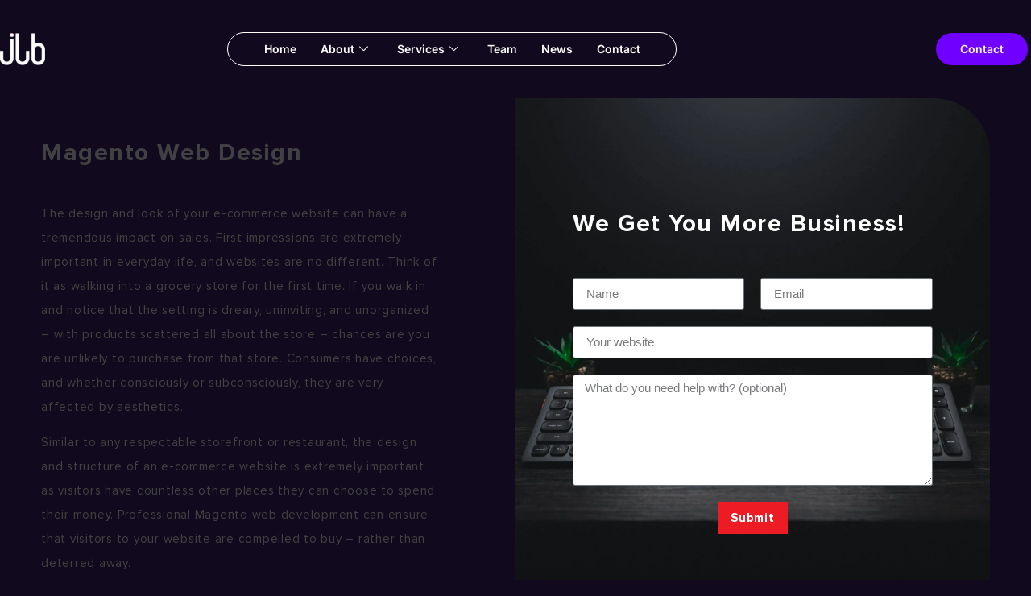

--- FILE ---
content_type: text/html; charset=UTF-8
request_url: https://jlbusa.com/services-2/e-commerce-website-development/magento-web-design/
body_size: 29547
content:
<!doctype html>
<html lang="en-US">
<head><script data-pagespeed-no-defer data-two-no-delay type="text/javascript" >var two_worker_data_critical_data = {"critical_data":{"critical_css":false,"critical_fonts":false}}</script><script data-pagespeed-no-defer data-two-no-delay type="text/javascript" >var two_worker_data_font = {"font":[]}</script><script data-pagespeed-no-defer data-two-no-delay type="text/javascript" >var two_worker_data_excluded_js = {"js":[]}</script><script data-pagespeed-no-defer data-two-no-delay type="text/javascript" >var two_worker_data_js = {"js":[{"inline":true,"code":"[base64]","id":"wfco-utm-tracking-js-extra","uid":"two_69708df59327b","exclude_blob":false,"excluded_from_delay":false},{"inline":false,"url":"https:\/\/jlbusa.com\/wp-content\/plugins\/funnel-builder\/woofunnels\/assets\/js\/utm-tracker.min.js?ver=1.10.12.53","id":"wfco-utm-tracking-js","uid":"two_69708df593328","exclude_blob":false,"excluded_from_delay":false},{"inline":false,"url":"https:\/\/jlbusa.com\/wp-content\/plugins\/elementor\/assets\/lib\/font-awesome\/js\/v4-shims.min.js?ver=3.34.2","id":"font-awesome-4-shim-js","uid":"two_69708df59333a","exclude_blob":false,"excluded_from_delay":false},{"inline":false,"url":"https:\/\/widgets.leadconnectorhq.com\/loader.js?ver=3.0.10.5","id":"LeadConnector.lc_text_widget-js","uid":"two_69708df593346","exclude_blob":false,"excluded_from_delay":false},{"inline":false,"url":"https:\/\/jlbusa.com\/wp-includes\/js\/jquery\/jquery.min.js?ver=3.7.1","id":"jquery-core-js","uid":"two_69708df593352","exclude_blob":false,"excluded_from_delay":false},{"inline":false,"url":"https:\/\/jlbusa.com\/wp-includes\/js\/jquery\/jquery-migrate.min.js?ver=3.4.1","id":"jquery-migrate-js","uid":"two_69708df59335d","exclude_blob":false,"excluded_from_delay":false},{"inline":true,"code":"[base64]","id":"LeadConnector-js-extra","uid":"two_69708df593367","exclude_blob":false,"excluded_from_delay":false},{"inline":false,"url":"https:\/\/jlbusa.com\/wp-content\/plugins\/leadconnector\/public\/js\/lc-public.js?ver=3.0.10.5","id":"LeadConnector-js","uid":"two_69708df5933b1","exclude_blob":false,"excluded_from_delay":false},{"inline":false,"url":"https:\/\/maps.googleapis.com\/maps\/api\/js?key=&amp;libraries=places&amp;sensor=false","id":"gmaps-js-js","uid":"two_69708df5933c5","exclude_blob":false,"excluded_from_delay":false},{"inline":false,"url":"https:\/\/www.googletagmanager.com\/gtag\/js?id=UA-127071914-1","id":"","uid":"two_69708df5933d3","exclude_blob":false,"excluded_from_delay":false},{"inline":true,"code":"[base64]","id":"","uid":"two_69708df5933de","exclude_blob":false,"excluded_from_delay":false},{"inline":true,"code":"[base64]","id":"","uid":"two_69708df5933ea","exclude_blob":false,"excluded_from_delay":false},{"inline":true,"code":"[base64]","id":"","uid":"two_69708df5933fb","exclude_blob":false,"excluded_from_delay":false},{"inline":true,"code":"[base64]","id":"","uid":"two_69708df59342c","exclude_blob":false,"excluded_from_delay":false},{"inline":true,"code":"[base64]","id":"","uid":"two_69708df593445","exclude_blob":false,"excluded_from_delay":false},{"inline":true,"code":"[base64]","id":"","uid":"two_69708df593464","exclude_blob":false,"excluded_from_delay":false},{"inline":false,"url":"https:\/\/jlbusa.com\/wp-includes\/js\/dist\/hooks.min.js?ver=dd5603f07f9220ed27f1","id":"wp-hooks-js","uid":"two_69708df59347a","exclude_blob":false,"excluded_from_delay":false},{"inline":false,"url":"https:\/\/jlbusa.com\/wp-includes\/js\/dist\/i18n.min.js?ver=c26c3dc7bed366793375","id":"wp-i18n-js","uid":"two_69708df59348c","exclude_blob":false,"excluded_from_delay":false},{"inline":true,"code":"[base64]","id":"wp-i18n-js-after","uid":"two_69708df59349d","exclude_blob":false,"excluded_from_delay":false},{"inline":false,"url":"https:\/\/jlbusa.com\/wp-content\/plugins\/contact-form-7\/includes\/swv\/js\/index.js?ver=6.1.4","id":"swv-js","uid":"two_69708df5934b0","exclude_blob":false,"excluded_from_delay":false},{"inline":true,"code":"[base64]","id":"contact-form-7-js-before","uid":"two_69708df5934c1","exclude_blob":false,"excluded_from_delay":false},{"inline":false,"url":"https:\/\/jlbusa.com\/wp-content\/plugins\/contact-form-7\/includes\/js\/index.js?ver=6.1.4","id":"contact-form-7-js","uid":"two_69708df5934d2","exclude_blob":false,"excluded_from_delay":false},{"inline":true,"code":"[base64]","id":"wpcf7-redirect-script-js-extra","uid":"two_69708df5934e4","exclude_blob":false,"excluded_from_delay":false},{"inline":false,"url":"https:\/\/jlbusa.com\/wp-content\/plugins\/wpcf7-redirect\/build\/assets\/frontend-script.js?ver=2c532d7e2be36f6af233","id":"wpcf7-redirect-script-js","uid":"two_69708df5934f6","exclude_blob":false,"excluded_from_delay":false},{"inline":true,"code":"[base64]","id":"tpae-update-popup-js-extra","uid":"two_69708df593506","exclude_blob":false,"excluded_from_delay":false},{"inline":false,"url":"https:\/\/jlbusa.com\/wp-content\/plugins\/the-plus-addons-for-elementor-page-builder\/includes\/user-experience\/update-popup\/tp-update-plugin-popup.js?ver=6.4.61768984050","id":"tpae-update-popup-js","uid":"two_69708df593517","exclude_blob":false,"excluded_from_delay":false},{"inline":false,"url":"https:\/\/jlbusa.com\/wp-includes\/js\/jquery\/ui\/core.min.js?ver=1.13.3","id":"jquery-ui-core-js","uid":"two_69708df593528","exclude_blob":false,"excluded_from_delay":false},{"inline":false,"url":"https:\/\/jlbusa.com\/wp-includes\/js\/jquery\/ui\/mouse.min.js?ver=1.13.3","id":"jquery-ui-mouse-js","uid":"two_69708df593539","exclude_blob":false,"excluded_from_delay":false},{"inline":false,"url":"https:\/\/jlbusa.com\/wp-includes\/js\/jquery\/ui\/slider.min.js?ver=1.13.3","id":"jquery-ui-slider-js","uid":"two_69708df59354b","exclude_blob":false,"excluded_from_delay":false},{"inline":false,"url":"https:\/\/jlbusa.com\/wp-includes\/js\/jquery\/ui\/draggable.min.js?ver=1.13.3","id":"jquery-ui-draggable-js","uid":"two_69708df59355c","exclude_blob":false,"excluded_from_delay":false},{"inline":false,"url":"https:\/\/jlbusa.com\/wp-includes\/js\/jquery\/jquery.ui.touch-punch.js?ver=0.2.2","id":"jquery-touch-punch-js","uid":"two_69708df59356e","exclude_blob":false,"excluded_from_delay":false},{"inline":false,"url":"https:\/\/jlbusa.com\/wp-content\/plugins\/ht-mega-for-elementor\/assets\/js\/popper.min.js?ver=3.0.4","id":"htmega-popper-js","uid":"two_69708df59357e","exclude_blob":false,"excluded_from_delay":false},{"inline":false,"url":"https:\/\/jlbusa.com\/wp-content\/plugins\/ht-mega-for-elementor\/assets\/js\/htbbootstrap.js?ver=3.0.4","id":"htbbootstrap-js","uid":"two_69708df593590","exclude_blob":false,"excluded_from_delay":false},{"inline":false,"url":"https:\/\/jlbusa.com\/wp-content\/plugins\/ht-mega-for-elementor\/assets\/js\/waypoints.js?ver=3.0.4","id":"waypoints-js","uid":"two_69708df5935a2","exclude_blob":false,"excluded_from_delay":false},{"inline":true,"code":"[base64]","id":"htmega-widgets-scripts-min-js-extra","uid":"two_69708df5935b3","exclude_blob":false,"excluded_from_delay":false},{"inline":false,"url":"https:\/\/jlbusa.com\/wp-content\/plugins\/ht-mega-for-elementor\/assets\/js\/htmega-widgets-active.min.js?ver=3.0.4","id":"htmega-widgets-scripts-min-js","uid":"two_69708df5935c5","exclude_blob":false,"excluded_from_delay":false},{"inline":false,"url":"https:\/\/jlbusa.com\/wp-includes\/js\/imagesloaded.min.js?ver=5.0.0","id":"imagesloaded-js","uid":"two_69708df5935d6","exclude_blob":false,"excluded_from_delay":false},{"inline":false,"url":"https:\/\/jlbusa.com\/wp-includes\/js\/masonry.min.js?ver=4.2.2","id":"masonry-js","uid":"two_69708df593601","exclude_blob":false,"excluded_from_delay":false},{"inline":false,"url":"https:\/\/jlbusa.com\/wp-content\/plugins\/ht-mega-for-elementor\/assets\/extensions\/ht-builder\/js\/htbuilder.js?ver=3.0.4","id":"htbuilder-main-js","uid":"two_69708df593614","exclude_blob":false,"excluded_from_delay":false},{"inline":false,"url":"https:\/\/jlbusa.com\/wp-content\/plugins\/metform\/public\/assets\/lib\/cute-alert\/cute-alert.js?ver=3.9.8","id":"cute-alert-js","uid":"two_69708df593627","exclude_blob":false,"excluded_from_delay":false},{"inline":false,"url":"https:\/\/jlbusa.com\/wp-content\/plugins\/elementor\/assets\/js\/webpack.runtime.min.js?ver=3.34.2","id":"elementor-webpack-runtime-js","uid":"two_69708df593639","exclude_blob":false,"excluded_from_delay":false},{"inline":false,"url":"https:\/\/jlbusa.com\/wp-content\/plugins\/elementor\/assets\/js\/frontend-modules.min.js?ver=3.34.2","id":"elementor-frontend-modules-js","uid":"two_69708df59364a","exclude_blob":false,"excluded_from_delay":false},{"inline":true,"code":"[base64]","id":"elementor-frontend-js-extra","uid":"two_69708df59365d","exclude_blob":false,"excluded_from_delay":false},{"inline":true,"code":"[base64]","id":"elementor-frontend-js-before","uid":"two_69708df593671","exclude_blob":false,"excluded_from_delay":false},{"inline":false,"url":"https:\/\/jlbusa.com\/wp-content\/plugins\/elementor\/assets\/js\/frontend.min.js?ver=3.34.2","id":"elementor-frontend-js","uid":"two_69708df5936a2","exclude_blob":false,"excluded_from_delay":false},{"inline":false,"url":"https:\/\/jlbusa.com\/wp-content\/plugins\/metform\/public\/assets\/js\/htm.js?ver=3.9.8","id":"htm-js","uid":"two_69708df5936b4","exclude_blob":false,"excluded_from_delay":false},{"inline":false,"url":"https:\/\/jlbusa.com\/wp-includes\/js\/dist\/vendor\/react.min.js?ver=18.3.1.1","id":"react-js","uid":"two_69708df5936c7","exclude_blob":false,"excluded_from_delay":false},{"inline":false,"url":"https:\/\/jlbusa.com\/wp-includes\/js\/dist\/vendor\/react-dom.min.js?ver=18.3.1.1","id":"react-dom-js","uid":"two_69708df5936da","exclude_blob":false,"excluded_from_delay":false},{"inline":false,"url":"https:\/\/jlbusa.com\/wp-includes\/js\/dist\/escape-html.min.js?ver=6561a406d2d232a6fbd2","id":"wp-escape-html-js","uid":"two_69708df5936ec","exclude_blob":false,"excluded_from_delay":false},{"inline":false,"url":"https:\/\/jlbusa.com\/wp-includes\/js\/dist\/element.min.js?ver=6a582b0c827fa25df3dd","id":"wp-element-js","uid":"two_69708df5936fe","exclude_blob":false,"excluded_from_delay":false},{"inline":true,"code":"[base64]","id":"metform-app-js-extra","uid":"two_69708df593711","exclude_blob":false,"excluded_from_delay":false},{"inline":false,"url":"https:\/\/jlbusa.com\/wp-content\/plugins\/metform\/public\/assets\/js\/app.js?ver=3.9.8","id":"metform-app-js","uid":"two_69708df593722","exclude_blob":false,"excluded_from_delay":false},{"inline":false,"url":"https:\/\/jlbusa.com\/wp-content\/plugins\/elementskit-lite\/libs\/framework\/assets\/js\/frontend-script.js?ver=3.7.8","id":"elementskit-framework-js-frontend-js","uid":"two_69708df593736","exclude_blob":false,"excluded_from_delay":false},{"inline":true,"code":"[base64]","id":"elementskit-framework-js-frontend-js-after","uid":"two_69708df593747","exclude_blob":false,"excluded_from_delay":false},{"inline":false,"url":"https:\/\/jlbusa.com\/wp-content\/plugins\/elementskit-lite\/widgets\/init\/assets\/js\/widget-scripts.js?ver=3.7.8","id":"ekit-widget-scripts-js","uid":"two_69708df593759","exclude_blob":false,"excluded_from_delay":false},{"inline":false,"url":"https:\/\/www.google.com\/recaptcha\/api.js?render=6LfogAcnAAAAAIo9nahMmx21whgvNVRPOKFi3czB&amp;ver=3.0","id":"google-recaptcha-js","uid":"two_69708df59376a","exclude_blob":false,"excluded_from_delay":false},{"inline":false,"url":"https:\/\/jlbusa.com\/wp-includes\/js\/dist\/vendor\/wp-polyfill.min.js?ver=3.15.0","id":"wp-polyfill-js","uid":"two_69708df59377c","exclude_blob":false,"excluded_from_delay":false},{"inline":true,"code":"[base64]","id":"wpcf7-recaptcha-js-before","uid":"two_69708df59378e","exclude_blob":false,"excluded_from_delay":false},{"inline":false,"url":"https:\/\/jlbusa.com\/wp-content\/plugins\/contact-form-7\/modules\/recaptcha\/index.js?ver=6.1.4","id":"wpcf7-recaptcha-js","uid":"two_69708df5937a0","exclude_blob":false,"excluded_from_delay":false},{"inline":true,"code":"[base64]","id":"eael-general-js-extra","uid":"two_69708df5937b2","exclude_blob":false,"excluded_from_delay":false},{"inline":false,"url":"https:\/\/jlbusa.com\/wp-content\/plugins\/essential-addons-for-elementor-lite\/assets\/front-end\/js\/view\/general.min.js?ver=6.5.8","id":"eael-general-js","uid":"two_69708df5937d1","exclude_blob":false,"excluded_from_delay":false},{"inline":false,"url":"https:\/\/jlbusa.com\/wp-content\/plugins\/premium-addons-for-elementor\/assets\/frontend\/min-js\/elements-handler.min.js?ver=4.11.64","id":"pa-elements-handler-js","uid":"two_69708df5937e3","exclude_blob":false,"excluded_from_delay":false},{"inline":false,"url":"https:\/\/jlbusa.com\/wp-content\/plugins\/elementor-pro\/assets\/js\/webpack-pro.runtime.min.js?ver=3.34.1","id":"elementor-pro-webpack-runtime-js","uid":"two_69708df5937f4","exclude_blob":false,"excluded_from_delay":false},{"inline":true,"code":"[base64]","id":"elementor-pro-frontend-js-before","uid":"two_69708df593807","exclude_blob":false,"excluded_from_delay":false},{"inline":false,"url":"https:\/\/jlbusa.com\/wp-content\/plugins\/elementor-pro\/assets\/js\/frontend.min.js?ver=3.34.1","id":"elementor-pro-frontend-js","uid":"two_69708df593827","exclude_blob":false,"excluded_from_delay":false},{"inline":false,"url":"https:\/\/jlbusa.com\/wp-content\/plugins\/elementor-pro\/assets\/js\/elements-handlers.min.js?ver=3.34.1","id":"pro-elements-handlers-js","uid":"two_69708df593839","exclude_blob":false,"excluded_from_delay":false},{"inline":true,"code":"[base64]","id":"jet-elements-js-extra","uid":"two_69708df59384b","exclude_blob":false,"excluded_from_delay":false},{"inline":false,"url":"https:\/\/jlbusa.com\/wp-content\/plugins\/jet-elements\/assets\/js\/jet-elements.min.js?ver=2.7.12.3","id":"jet-elements-js","uid":"two_69708df59385e","exclude_blob":false,"excluded_from_delay":false},{"inline":false,"url":"https:\/\/jlbusa.com\/wp-content\/plugins\/elementskit-lite\/widgets\/init\/assets\/js\/animate-circle.min.js?ver=3.7.8","id":"animate-circle-js","uid":"two_69708df593870","exclude_blob":false,"excluded_from_delay":false},{"inline":true,"code":"[base64]","id":"elementskit-elementor-js-extra","uid":"two_69708df593883","exclude_blob":false,"excluded_from_delay":false},{"inline":false,"url":"https:\/\/jlbusa.com\/wp-content\/plugins\/elementskit-lite\/widgets\/init\/assets\/js\/elementor.js?ver=3.7.8","id":"elementskit-elementor-js","uid":"two_69708df593896","exclude_blob":false,"excluded_from_delay":false},{"inline":true,"code":"[base64]","id":"","uid":"two_69708df5938b1","exclude_blob":false,"excluded_from_delay":false},{"code":"[base64]","inline":true,"uid":"two_dispatchEvent_script"}]}</script><script data-pagespeed-no-defer data-two-no-delay type="text/javascript" >var two_worker_data_css = {"css":[{"url":"https:\/\/jlbusa.com\/wp-content\/cache\/tw_optimize\/css\/two_12769_aggregated_5031697833a1b266bf9fe4d7a52cf38e_delay.min.css?date=1768984053","media":"all","uid":""}]}</script><noscript><link rel="stylesheet" crossorigin="anonymous" class="two_uncritical_css_noscript" media="all" href="https://jlbusa.com/wp-content/cache/tw_optimize/css/two_12769_aggregated_5031697833a1b266bf9fe4d7a52cf38e_delay.min.css?date=1768984053"></noscript><link type="text/css" media="all" href="https://jlbusa.com/wp-content/cache/tw_optimize/css/two_12769_aggregated.min.css?date=1768984053" rel="stylesheet"  />
	<meta charset="UTF-8">
	<meta name="viewport" content="width=device-width, initial-scale=1">
	<link rel="profile" href="https://gmpg.org/xfn/11">
	<script data-pagespeed-no-defer data-two-no-delay type="text/javascript">window.addEventListener("load",function(){window.two_page_loaded=true;});function logLoaded(){console.log("window is loaded");}
(function listen(){if(window.two_page_loaded){logLoaded();}else{console.log("window is notLoaded");window.setTimeout(listen,50);}})();function applyElementorControllers(){if(!window.elementorFrontend)return;window.elementorFrontend.init()}
function applyViewCss(cssUrl){if(!cssUrl)return;const cssNode=document.createElement('link');cssNode.setAttribute("href",cssUrl);cssNode.setAttribute("rel","stylesheet");cssNode.setAttribute("type","text/css");document.head.appendChild(cssNode);}
var two_scripts_load=true;var two_load_delayed_javascript=function(event){if(two_scripts_load){two_scripts_load=false;two_connect_script(0);if(typeof two_delay_custom_js_new=="object"){document.dispatchEvent(two_delay_custom_js_new)}
window.two_delayed_loading_events.forEach(function(event){console.log("removed event listener");document.removeEventListener(event,two_load_delayed_javascript,false)});}};function two_loading_events(event){setTimeout(function(event){return function(){var t=function(eventType,elementClientX,elementClientY){var _event=new Event(eventType,{bubbles:true,cancelable:true});if(eventType==="click"){_event.clientX=elementClientX;_event.clientY=elementClientY}else{_event.touches=[{clientX:elementClientX,clientY:elementClientY}]}
return _event};var element;if(event&&event.type==="touchend"){var touch=event.changedTouches[0];element=document.elementFromPoint(touch.clientX,touch.clientY);element.dispatchEvent(t('touchstart',touch.clientX,touch.clientY));element.dispatchEvent(t('touchend',touch.clientX,touch.clientY));element.dispatchEvent(t('click',touch.clientX,touch.clientY));}else if(event&&event.type==="click"){element=document.elementFromPoint(event.clientX,event.clientY);element.dispatchEvent(t(event.type,event.clientX,event.clientY));}}}(event),150);}</script><script data-pagespeed-no-defer data-two-no-delay type="text/javascript">window.two_delayed_loading_attribute="data-twodelayedjs";window.two_delayed_js_load_libs_first="";window.two_delayed_loading_events=["mousemove","click","keydown","wheel","touchmove","touchend"];window.two_event_listeners=[];</script><script data-pagespeed-no-defer data-two-no-delay type="text/javascript">document.onreadystatechange=function(){if(document.readyState==="interactive"){if(window.two_delayed_loading_attribute!==undefined){window.two_delayed_loading_events.forEach(function(ev){window.two_event_listeners[ev]=document.addEventListener(ev,two_load_delayed_javascript,{passive:false})});}
if(window.two_delayed_loading_attribute_css!==undefined){window.two_delayed_loading_events_css.forEach(function(ev){window.two_event_listeners_css[ev]=document.addEventListener(ev,two_load_delayed_css,{passive:false})});}
if(window.two_load_delayed_iframe!==undefined){window.two_delayed_loading_iframe_events.forEach(function(ev){window.two_iframe_event_listeners[ev]=document.addEventListener(ev,two_load_delayed_iframe,{passive:false})});}}}</script><meta name='robots' content='index, follow, max-image-preview:large, max-snippet:-1, max-video-preview:-1' />

	<!-- This site is optimized with the Yoast SEO Premium plugin v23.7 (Yoast SEO v26.8) - https://yoast.com/product/yoast-seo-premium-wordpress/ -->
	<title>Magento Web Design Services in Boca raton, Fort lauderdale Florida</title>
	<meta name="description" content="Magento Web Design Services in Boca raton, Fort lauderdale Florida. At JLB Florida, we have developed, designed and optimized many Magento e-commerce websites for clients in various industries." />
	<link rel="canonical" href="https://jlbusa.com/services-2__trashed/e-commerce-website-development/magento-web-design/" />
	<meta property="og:locale" content="en_US" />
	<meta property="og:type" content="article" />
	<meta property="og:title" content="Magento Web Design" />
	<meta property="og:description" content="Magento Web Design Services in Boca raton, Fort lauderdale Florida. At JLB Florida, we have developed, designed and optimized many Magento e-commerce websites for clients in various industries." />
	<meta property="og:url" content="https://jlbusa.com/services-2__trashed/e-commerce-website-development/magento-web-design/" />
	<meta property="og:site_name" content="JLB USA" />
	<meta property="article:publisher" content="https://www.facebook.com/jlbusamarketing" />
	<meta property="article:modified_time" content="2022-02-24T17:07:04+00:00" />
	<meta name="twitter:card" content="summary_large_image" />
	<meta name="twitter:label1" content="Est. reading time" />
	<meta name="twitter:data1" content="4 minutes" />
	<script type="application/ld+json" class="yoast-schema-graph">{"@context":"https://schema.org","@graph":[{"@type":"WebPage","@id":"https://jlbusa.com/services-2__trashed/e-commerce-website-development/magento-web-design/","url":"https://jlbusa.com/services-2__trashed/e-commerce-website-development/magento-web-design/","name":"Magento Web Design Services in Boca raton, Fort lauderdale Florida","isPartOf":{"@id":"https://jlbusa.com/#website"},"primaryImageOfPage":{"@id":"https://jlbusa.com/services-2__trashed/e-commerce-website-development/magento-web-design/#primaryimage"},"image":{"@id":"https://jlbusa.com/services-2__trashed/e-commerce-website-development/magento-web-design/#primaryimage"},"thumbnailUrl":"","datePublished":"2015-07-09T06:00:00+00:00","dateModified":"2022-02-24T17:07:04+00:00","description":"Magento Web Design Services in Boca raton, Fort lauderdale Florida. At JLB Florida, we have developed, designed and optimized many Magento e-commerce websites for clients in various industries.","breadcrumb":{"@id":"https://jlbusa.com/services-2__trashed/e-commerce-website-development/magento-web-design/#breadcrumb"},"inLanguage":"en-US","potentialAction":[{"@type":"ReadAction","target":["https://jlbusa.com/services-2__trashed/e-commerce-website-development/magento-web-design/"]}]},{"@type":"ImageObject","inLanguage":"en-US","@id":"https://jlbusa.com/services-2__trashed/e-commerce-website-development/magento-web-design/#primaryimage","url":"","contentUrl":""},{"@type":"BreadcrumbList","@id":"https://jlbusa.com/services-2__trashed/e-commerce-website-development/magento-web-design/#breadcrumb","itemListElement":[{"@type":"ListItem","position":1,"name":"Home","item":"https://jlbusa.com/"},{"@type":"ListItem","position":2,"name":"Web Design and Marketing Services","item":"https://jlbusa.com/?page_id=12595"},{"@type":"ListItem","position":3,"name":"E-Commerce Website Development","item":"https://jlbusa.com/services-2__trashed/e-commerce-website-development/"},{"@type":"ListItem","position":4,"name":"Magento Web Design"}]},{"@type":"WebSite","@id":"https://jlbusa.com/#website","url":"https://jlbusa.com/","name":"JLB USA","description":"Beautiful Shopify Ecommerce + Google and Facebook Ads + SEO","publisher":{"@id":"https://jlbusa.com/#organization"},"potentialAction":[{"@type":"SearchAction","target":{"@type":"EntryPoint","urlTemplate":"https://jlbusa.com/?s={search_term_string}"},"query-input":{"@type":"PropertyValueSpecification","valueRequired":true,"valueName":"search_term_string"}}],"inLanguage":"en-US"},{"@type":"Organization","@id":"https://jlbusa.com/#organization","name":"JLB USA","url":"https://jlbusa.com/","logo":{"@type":"ImageObject","inLanguage":"en-US","@id":"https://jlbusa.com/#/schema/logo/image/","url":"https://jlbusa.com/wp-content/uploads/2020/12/Vector_Smart_Object.png","contentUrl":"https://jlbusa.com/wp-content/uploads/2020/12/Vector_Smart_Object.png","width":84,"height":61,"caption":"JLB USA"},"image":{"@id":"https://jlbusa.com/#/schema/logo/image/"},"sameAs":["https://www.facebook.com/jlbusamarketing","https://www.instagram.com/jlb_usa/"]}]}</script>
	<!-- / Yoast SEO Premium plugin. -->


<link rel='dns-prefetch' href='//widgets.leadconnectorhq.com' />
<link rel='dns-prefetch' href='//maps.googleapis.com' />
<link rel="alternate" type="application/rss+xml" title="JLB USA &raquo; Feed" href="https://jlbusa.com/feed/" />
<link rel="alternate" type="application/rss+xml" title="JLB USA &raquo; Comments Feed" href="https://jlbusa.com/comments/feed/" />
<link rel="alternate" type="application/rss+xml" title="JLB USA &raquo; Magento Web Design Comments Feed" href="https://jlbusa.com/services-2/e-commerce-website-development/magento-web-design/feed/" />
<link rel="alternate" title="oEmbed (JSON)" type="application/json+oembed" href="https://jlbusa.com/wp-json/oembed/1.0/embed?url=https%3A%2F%2Fjlbusa.com%2Fservices-2%2Fe-commerce-website-development%2Fmagento-web-design%2F" />
<link rel="alternate" title="oEmbed (XML)" type="text/xml+oembed" href="https://jlbusa.com/wp-json/oembed/1.0/embed?url=https%3A%2F%2Fjlbusa.com%2Fservices-2%2Fe-commerce-website-development%2Fmagento-web-design%2F&#038;format=xml" />














































<script data-two_delay_src='inline' data-two_delay_id="two_69708df59327b" id="wfco-utm-tracking-js-extra"></script>
<script data-two_delay_id="two_69708df593328" data-two_delay_src="https://jlbusa.com/wp-content/plugins/funnel-builder/woofunnels/assets/js/utm-tracker.min.js?ver=1.10.12.53" id="wfco-utm-tracking-js" defer data-wp-strategy="defer"></script>
<script data-two_delay_id="two_69708df59333a" data-two_delay_src="https://jlbusa.com/wp-content/plugins/elementor/assets/lib/font-awesome/js/v4-shims.min.js?ver=3.34.2" id="font-awesome-4-shim-js"></script>
<script data-two_delay_id="two_69708df593346" data-two_delay_src="https://widgets.leadconnectorhq.com/loader.js?ver=3.0.10.5" id="LeadConnector.lc_text_widget-js"></script>
<script data-two_delay_id="two_69708df593352" data-two_delay_src="https://jlbusa.com/wp-includes/js/jquery/jquery.min.js?ver=3.7.1" id="jquery-core-js"></script>
<script data-two_delay_id="two_69708df59335d" data-two_delay_src="https://jlbusa.com/wp-includes/js/jquery/jquery-migrate.min.js?ver=3.4.1" id="jquery-migrate-js"></script>
<script data-two_delay_src='inline' data-two_delay_id="two_69708df593367" id="LeadConnector-js-extra"></script>
<script data-two_delay_id="two_69708df5933b1" data-two_delay_src="https://jlbusa.com/wp-content/plugins/leadconnector/public/js/lc-public.js?ver=3.0.10.5" id="LeadConnector-js"></script>
<script data-two_delay_id="two_69708df5933c5" data-two_delay_src="https://maps.googleapis.com/maps/api/js?key=&amp;libraries=places&amp;sensor=false" id="gmaps-js-js"></script>
<link rel="https://api.w.org/" href="https://jlbusa.com/wp-json/" /><link rel="alternate" title="JSON" type="application/json" href="https://jlbusa.com/wp-json/wp/v2/pages/12769" /><link rel="EditURI" type="application/rsd+xml" title="RSD" href="https://jlbusa.com/xmlrpc.php?rsd" />
<meta name="generator" content="WordPress 6.9" />
<link rel='shortlink' href='https://jlbusa.com/?p=12769' />
<!-- Global site tag (gtag.js) - Google Analytics -->
<script data-two_delay_id="two_69708df5933d3" async data-two_delay_src="https://www.googletagmanager.com/gtag/js?id=UA-127071914-1"></script>
<script data-two_delay_src='inline' data-two_delay_id="two_69708df5933de"></script>

	
	<!-- Facebook Pixel Code -->
<script data-two_delay_src='inline' data-two_delay_id="two_69708df5933ea"></script>
<noscript><img loading="lazy" decoding="async" height="1" width="1" style="display:none"
  src="https://www.facebook.com/tr?id=888476751215274&ev=PageView&noscript=1"
/></noscript>
<!-- End Facebook Pixel Code -->
	
	<!-- FB Meta Tag -->
	<meta name="facebook-domain-verification" content="7af1ph43bulx5oihkb99ep50u2k2f5" />
	<!-- End FB Meta Tag -->		 
		<meta name="generator" content="Elementor 3.34.2; features: additional_custom_breakpoints; settings: css_print_method-external, google_font-enabled, font_display-auto">
			
			<link rel="icon" href="https://jlbusa.com/wp-content/uploads/2020/12/Vector_Smart_Object.png" sizes="32x32" />
<link rel="icon" href="https://jlbusa.com/wp-content/uploads/2020/12/Vector_Smart_Object.png" sizes="192x192" />
<link rel="apple-touch-icon" href="https://jlbusa.com/wp-content/uploads/2020/12/Vector_Smart_Object.png" />
<meta name="msapplication-TileImage" content="https://jlbusa.com/wp-content/uploads/2020/12/Vector_Smart_Object.png" />
		
		</head>
<body class="wp-singular page-template page-template-elementor_header_footer page page-id-12769 page-child parent-pageid-12614 wp-custom-logo wp-theme-hello-elementor eio-default elementor-default elementor-template-full-width elementor-kit-33467 elementor-page elementor-page-12769">
        <script data-pagespeed-no-defer data-two-no-delay type="text/javascript">

        </script>
         <script data-pagespeed-no-defer data-two-no-delay id="two_worker" type="javascript/worker">
                let two_font_actions = "not_load";
            let two_css_length=0;let two_connected_css_length=0;let two_uncritical_fonts=null;let two_uncritical_fonts_status=false;if(two_font_actions=="not_load"||two_font_actions=="exclude_uncritical_fonts"){two_uncritical_fonts_status=true;}
self.addEventListener("message",function(e){two_css_length=e.data.css.length;if(!e.data.critical_data.critical_css||!e.data.critical_data.critical_fonts){two_uncritical_fonts_status=false;}
if(e.data.font.length>0){two_fetch_inbg(e.data.font,"font");}
if(e.data.js.length>0){two_fetch_inbg(e.data.js,"js");}
if(e.data.excluded_js.length>0){two_fetch_inbg(e.data.excluded_js,"js",true);}
if(e.data.css.length>0){two_fetch_inbg(e.data.css,"css");}},false);function two_fetch_inbg(data,type,excluded_js=false){for(let i in data){if(typeof data[i].url!="undefined"){var modifiedScript=null;if(type==="js"&&typeof data[i].exclude_blob!="undefined"&&data[i].exclude_blob){modifiedScript={id:i,status:'ok',type:type,url:data[i].url,uid:data[i].uid};two_send_worker_data(modifiedScript);continue;}
fetch(data[i].url,{mode:'no-cors',redirect:'follow'}).then((r)=>{if(!r.ok||r.status!==200){throw Error(r.statusText);}
if(two_uncritical_fonts_status&&type=="css"){return(r.text());}else{return(r.blob());}}).then((content_)=>{let sheetURL="";if(two_uncritical_fonts_status&&type=="css"){sheetURL=two_create_blob(content_);}else{sheetURL=URL.createObjectURL(content_);}
modifiedScript=null;if(type=="css"){modifiedScript={id:i,type:type,status:'ok',media:data[i].media,url:sheetURL,uid:data[i].uid,original_url:data[i].url,two_uncritical_fonts:two_uncritical_fonts,};}else if(type=="js"){modifiedScript={id:i,status:'ok',type:type,url:sheetURL,uid:data[i].uid};}else if(type=="font"){modifiedScript={status:'ok',type:type,main_url:data[i].url,url:sheetURL,font_face:data[i].font_face};}
if(excluded_js){modifiedScript.excluded_from_delay=true;}
two_send_worker_data(modifiedScript);}).catch(function(error){console.log("error in fetching: "+error.toString()+", bypassing "+data[i].url);fetch(data[i].url,{redirect:'follow'}).then((r)=>{if(!r.ok||r.status!==200){throw Error(r.statusText);}
if(two_uncritical_fonts_status&&type=="css"){return(r.text());}else{return(r.blob());}}).then((content_)=>{let sheetURL="";if(two_uncritical_fonts_status&&type=="css"){sheetURL=two_create_blob(content_);}else{sheetURL=URL.createObjectURL(content_);}
var modifiedScript=null;if(type=="css"){modifiedScript={id:i,type:type,status:'ok',media:data[i].media,url:sheetURL,uid:data[i].uid,original_url:data[i].url,two_uncritical_fonts:two_uncritical_fonts,};}else if(type=="js"){modifiedScript={id:i,status:'ok',type:type,url:sheetURL,uid:data[i].uid};}else if(type=="font"){modifiedScript={status:'ok',type:type,main_url:data[i].url,url:sheetURL,font_face:data[i].font_face};}
if(excluded_js){modifiedScript.excluded_from_delay=true;}
two_send_worker_data(modifiedScript);}).catch(function(error){console.log("error in fetching no-cors: "+error.toString()+", bypassing "+data[i].url);try{console.log("error in fetching: "+error.toString()+", sending XMLHttpRequest"+data[i].url);let r=new XMLHttpRequest;if(two_uncritical_fonts_status&&type=="css"){r.responseType="text";}else{r.responseType="blob";}
r.onload=function(content_){let sheetURL="";if(two_uncritical_fonts_status&&type=="css"){sheetURL=two_create_blob(content_.target.response);}else{sheetURL=URL.createObjectURL(content_.target.response);}
if(r.status!==200){two_XMLHttpRequest_error(excluded_js,data[i],type,i);return;}
console.log("error in fetching: "+error.toString()+", XMLHttpRequest success "+data[i].url);let modifiedScript=null;if(type=="css"){modifiedScript={id:i,type:type,status:'ok',media:data[i].media,url:sheetURL,uid:data[i].uid,two_uncritical_fonts:two_uncritical_fonts,};}else if(type=="js"){modifiedScript={id:i,type:type,status:'ok',url:sheetURL,uid:data[i].uid};}else if(type=="font"){modifiedScript={type:type,status:'ok',main_url:data[i].url,url:sheetURL,font_face:data[i].font_face};}
if(excluded_js){modifiedScript.excluded_from_delay=true;}
two_send_worker_data(modifiedScript);};r.onerror=function(){two_XMLHttpRequest_error(excluded_js,data[i],type,i)};r.open("GET",data[i].url,true);r.send();}catch(e){console.log("error in fetching: "+e.toString()+", running fallback for "+data[i].url);var modifiedScript=null;if(type=="css"||type=="js"){modifiedScript={id:i,type:type,status:'error',url:data[i].url,uid:data[i].uid};}else if(type=="font"){modifiedScript={type:type,status:'error',url:data[i].url,font_face:data[i].font_face};}
if(excluded_js){modifiedScript.excluded_from_delay=true;}
two_send_worker_data(modifiedScript);}});});}}}
function two_XMLHttpRequest_error(excluded_js,data_i,type,i){console.log("error in fetching: XMLHttpRequest failed "+data_i.url);var modifiedScript=null;if(type=="css"||type=="js"){modifiedScript={id:i,type:type,status:'error',url:data_i.url,uid:data_i.uid};}else if(type=="font"){modifiedScript={type:type,status:'error',url:data_i.url,font_face:data_i.font_face};}
if(excluded_js){modifiedScript.excluded_from_delay=true;}
two_send_worker_data(modifiedScript);}
function two_create_blob(str){two_uncritical_fonts="";const regex=/@font-face\s*\{(?:[^{}])*\}/sig;str=str.replace(regex,function(e){if(e.includes("data:application")){return e;}
two_uncritical_fonts+=e;return"";});let blob_data=new Blob([str],{type:"text/css"});let sheetURL=URL.createObjectURL(blob_data);return sheetURL;}
function two_send_worker_data(data){if(data.type=="css"){two_connected_css_length++;data.length=two_css_length;data.connected_length=two_connected_css_length;}
self.postMessage(data)}
        </script>
        <script data-pagespeed-no-defer data-two-no-delay type="text/javascript">
                        let two_font_actions = "not_load";
                     two_worker_styles_list=[];two_worker_styles_count=0;var two_script_list=typeof two_worker_data_js==="undefined"?[]:two_worker_data_js.js;var two_excluded_js_list=typeof two_worker_data_excluded_js==="undefined"?[]:two_worker_data_excluded_js.js;var excluded_count=two_excluded_js_list.filter((el)=>{return!!el['url']}).length;var two_css_list=typeof two_worker_data_css==="undefined"?[]:two_worker_data_css.css;var two_fonts_list=typeof two_worker_data_font==="undefined"?[]:two_worker_data_font.font;var two_critical_data=typeof two_worker_data_critical_data==="undefined"?[]:two_worker_data_critical_data.critical_data;var wcode=new Blob([document.querySelector("#two_worker").textContent],{type:"text/javascript"});var two_worker=new Worker(window.URL.createObjectURL(wcode));var two_worker_data={"js":two_script_list,"excluded_js":two_excluded_js_list,"css":two_css_list,"font":two_fonts_list,critical_data:two_critical_data}
two_worker.postMessage(two_worker_data);two_worker.addEventListener("message",function(e){var data=e.data;if(data.type==="css"&&data.status==="ok"){if(data.two_uncritical_fonts&&two_font_actions=="exclude_uncritical_fonts"){let two_uncritical_fonts=data.two_uncritical_fonts;const two_font_tag=document.createElement("style");two_font_tag.innerHTML=two_uncritical_fonts;two_font_tag.className="two_uncritical_fonts";document.body.appendChild(two_font_tag);}
if(window.two_page_loaded){two_connect_style(data);}else{two_worker_styles_list.push(data);}}else if(data.type==="js"){if(data.status==="ok"){if(data.excluded_from_delay){two_excluded_js_list[data.id].old_url=two_excluded_js_list[data.id].url;two_excluded_js_list[data.id].url=data.url;two_excluded_js_list[data.id].success=true;excluded_count--;if(excluded_count===0){two_connect_script(0,two_excluded_js_list)}}else{two_script_list[data.id].old_url=two_script_list[data.id].url;two_script_list[data.id].url=data.url;two_script_list[data.id].success=true;}}}else if(data.type==="css"&&data.status==="error"){console.log("error in fetching, connecting style now")
two_connect_failed_style(data);}else if(data.type==="font"){two_connect_font(data);}});function UpdateQueryString(key,value,url){if(!url)url=window.location.href;var re=new RegExp("([?&])"+key+"=.*?(&|#|$)(.*)","gi"),hash;if(re.test(url)){if(typeof value!=="undefined"&&value!==null){return url.replace(re,"$1"+key+"="+value+"$2$3");}
else{hash=url.split("#");url=hash[0].replace(re,"$1$3").replace(/(&|\?)$/,"");if(typeof hash[1]!=="undefined"&&hash[1]!==null){url+="#"+hash[1];}
return url;}}
else{if(typeof value!=="undefined"&&value!==null){var separator=url.indexOf("?")!==-1?"&":"?";hash=url.split("#");url=hash[0]+separator+key+"="+value;if(typeof hash[1]!=="undefined"&&hash[1]!==null){url+="#"+hash[1];}
return url;}
else{return url;}}}
function two_connect_failed_style(data){var link=document.createElement("link");link.className="fallback_two_worker";link.rel="stylesheet";link.type="text/css";link.href=data.url;link.media="none";link.onload=function(){if(this.media==="none"){if(data.media){this.media=data.media;}else{this.media="all";}console.log(data.media);}if(data.connected_length==data.length&&typeof two_replace_backgrounds!="undefined"){two_replace_backgrounds();};two_styles_loaded()};document.getElementsByTagName("head")[0].appendChild(link);if(data.connected_length==data.length&&typeof two_replace_backgrounds!="undefined"){two_replace_backgrounds();}}
function two_connect_style(data,fixed_google_font=false){if(fixed_google_font===false&&typeof two_merge_google_fonts!=="undefined"&&data['original_url']&&data['original_url'].startsWith('https://fonts.googleapis.com/css')&&data['response']){data['response'].text().then(function(content){content=two_merge_google_fonts(content)
let blob=new Blob([content],{type:data['response'].type});data['url']=URL.createObjectURL(blob);two_connect_style(data,true);});return;}
var link=document.createElement("link");link.className="loaded_two_worker";link.rel="stylesheet";link.type="text/css";link.href=data.url;link.media=data.media;link.onload=function(){if(data.connected_length==data.length&&typeof two_replace_backgrounds!="undefined"){two_replace_backgrounds();};two_styles_loaded()};link.onerror=function(){two_styles_loaded()};document.getElementsByTagName("head")[0].appendChild(link);}
var two_event;function two_connect_script(i,scripts_list=null){if(i===0&&event){two_event=event;event.preventDefault();}
if(scripts_list===null){scripts_list=two_script_list;}
if(typeof scripts_list[i]!=="undefined"){let data_uid="[data-two_delay_id=\""+scripts_list[i].uid+"\"]";let current_script=document.querySelector(data_uid);let script=document.createElement("script");script.type="text/javascript";script.async=false;if(scripts_list[i].inline){var js_code=decodeURIComponent(atob(scripts_list[i].code));var blob=new Blob([js_code],{type:"text/javascript"});scripts_list[i].url=URL.createObjectURL(blob);}
if(current_script!=null&&typeof scripts_list[i].url!="undefined"){script.dataset.src=scripts_list[i].url;current_script.parentNode.insertBefore(script,current_script);current_script.getAttributeNames().map(function(name){let value=current_script.getAttribute(name);try{script.setAttribute(name,value);}catch(error){console.log(error);}});current_script.remove();script.classList.add("loaded_two_worker_js");if(typeof scripts_list[i].exclude_blob!="undefined"&&scripts_list[i].exclude_blob){script.dataset.blob_exclude="1";}}
i++;two_connect_script(i,scripts_list);}else{let elementor_frontend_js=null;document.querySelectorAll(".loaded_two_worker_js").forEach((elem)=>{let id=elem.getAttribute("id");if(id!='elementor-frontend-js'){two_load_delayed_js(elem);}else{elementor_frontend_js=elem;}});if(elementor_frontend_js!==null){two_load_delayed_js(elementor_frontend_js);}}}
function two_load_delayed_js(elem){let data_src=elem.dataset.src;if(elem.dataset.blob_exclude==="1"){delete elem.dataset.blob_exclude;delete elem.dataset.src;delete elem.dataset.two_delay_id;delete elem.dataset.two_delay_src;}
if(data_src){elem.setAttribute("src",data_src);}}
function two_connect_font(data){let font_face=data.font_face;if(font_face.indexOf("font-display")>=0){const regex=/font-display:[ ]*[a-z]*[A-Z]*;/g;while((m=regex.exec(font_face))!==null){if(m.index===regex.lastIndex){regex.lastIndex++;}
m.forEach((match,groupIndex)=>{console.log(match);font_face.replace(match,"font-display: swap;");});}}else{font_face=font_face.replace("}",";font-display: swap;}");}
if(typeof data.main_url!="undefined"){font_face=font_face.replace(data.main_url,data.url);}
var newStyle=document.createElement("style");newStyle.className="two_critical_font";newStyle.appendChild(document.createTextNode(font_face));document.head.appendChild(newStyle);}
let connect_stile_timeout=setInterval(function(){console.log(window.two_page_loaded);if(window.two_page_loaded){clearInterval(connect_stile_timeout);two_worker_styles_list.forEach(function(item,index){two_connect_style(item);});two_worker_styles_list=[];}},500);function two_styles_loaded(){if(two_css_list.length-++two_worker_styles_count==0){var critical_css=document.getElementById("two_critical_css");if(critical_css){critical_css.remove();}
onStylesLoadEvent=new Event("two_css_loaded");window.dispatchEvent(onStylesLoadEvent);}}
        </script>


<a class="skip-link screen-reader-text" href="#content">Skip to content</a>

		<header data-elementor-type="header" data-elementor-id="33497" class="elementor elementor-33497 elementor-location-header" data-elementor-post-type="elementor_library">
					<section class="elementor-section elementor-top-section elementor-element elementor-element-7ef56516 elementor-section-boxed elementor-section-height-default elementor-section-height-default" data-id="7ef56516" data-element_type="section" data-settings="{&quot;background_background&quot;:&quot;classic&quot;,&quot;jet_parallax_layout_list&quot;:[]}">
						<div class="elementor-container elementor-column-gap-custom">
					<div class="elementor-column elementor-col-33 elementor-top-column elementor-element elementor-element-60279f1f" data-id="60279f1f" data-element_type="column">
			<div class="elementor-widget-wrap elementor-element-populated">
						<div class="elementor-element elementor-element-7bea839c elementor-widget elementor-widget-image" data-id="7bea839c" data-element_type="widget" data-widget_type="image.default">
				<div class="elementor-widget-container">
															<noscript><img loading="lazy" decoding="async" width="168" height="122" src="https://jlbusa.com/wp-content/uploads/2024/10/Vector_Smart_Object-1.png" class="attachment-large size-large wp-image-33867" alt="" /></noscript><img loading="lazy" decoding="async" width="168" height="122" src='data:image/svg+xml,%3Csvg%20xmlns=%22http://www.w3.org/2000/svg%22%20viewBox=%220%200%20168%20122%22%3E%3C/svg%3E' data-src="https://jlbusa.com/wp-content/uploads/2024/10/Vector_Smart_Object-1.png" class=" lazy  attachment-large size-large wp-image-33867" alt="" />															</div>
				</div>
					</div>
		</div>
				<div class="elementor-column elementor-col-33 elementor-top-column elementor-element elementor-element-1ffd7a66" data-id="1ffd7a66" data-element_type="column">
			<div class="elementor-widget-wrap elementor-element-populated">
						<div class="elementor-element elementor-element-3badb745 elementor-widget elementor-widget-ekit-nav-menu" data-id="3badb745" data-element_type="widget" data-widget_type="ekit-nav-menu.default">
				<div class="elementor-widget-container">
							<nav class="ekit-wid-con ekit_menu_responsive_tablet" 
			data-hamburger-icon="" 
			data-hamburger-icon-type="icon" 
			data-responsive-breakpoint="1024">
			            <button class="elementskit-menu-hamburger elementskit-menu-toggler"  type="button" aria-label="hamburger-icon">
                                    <span class="elementskit-menu-hamburger-icon"></span><span class="elementskit-menu-hamburger-icon"></span><span class="elementskit-menu-hamburger-icon"></span>
                            </button>
            <div id="ekit-megamenu-header_menu" class="elementskit-menu-container elementskit-menu-offcanvas-elements elementskit-navbar-nav-default ekit-nav-menu-one-page-no ekit-nav-dropdown-hover"><ul id="menu-header_menu" class="elementskit-navbar-nav elementskit-menu-po-center submenu-click-on-icon"><li id="menu-item-156" class="menu-item menu-item-type-custom menu-item-object-custom menu-item-home menu-item-156 nav-item elementskit-mobile-builder-content" data-vertical-menu=750px><a href="https://jlbusa.com/" class="ekit-menu-nav-link">Home</a></li>
<li id="menu-item-15834" class="menu-item menu-item-type-post_type menu-item-object-page menu-item-has-children menu-item-15834 nav-item elementskit-dropdown-has relative_position elementskit-dropdown-menu-default_width elementskit-mobile-builder-content" data-vertical-menu=750px><a href="https://jlbusa.com/about-us/" class="ekit-menu-nav-link ekit-menu-dropdown-toggle">About<i aria-hidden="true" class="icon icon-down-arrow1 elementskit-submenu-indicator"></i></a>
<ul class="elementskit-dropdown elementskit-submenu-panel">
	<li id="menu-item-15836" class="menu-item menu-item-type-post_type menu-item-object-page menu-item-15836 nav-item elementskit-mobile-builder-content" data-vertical-menu=750px><a href="https://jlbusa.com/about-us/" class=" dropdown-item">About Us</a>	<li id="menu-item-15835" class="menu-item menu-item-type-post_type menu-item-object-page menu-item-15835 nav-item elementskit-mobile-builder-content" data-vertical-menu=750px><a href="https://jlbusa.com/about-us/testimonials/" class=" dropdown-item">Testimonials</a></ul>
</li>
<li id="menu-item-15827" class="menu-item menu-item-type-post_type menu-item-object-page menu-item-has-children menu-item-15827 nav-item elementskit-dropdown-has relative_position elementskit-dropdown-menu-default_width elementskit-mobile-builder-content" data-vertical-menu=750px><a href="https://jlbusa.com/services/" class="ekit-menu-nav-link ekit-menu-dropdown-toggle">Services<i aria-hidden="true" class="icon icon-down-arrow1 elementskit-submenu-indicator"></i></a>
<ul class="elementskit-dropdown elementskit-submenu-panel">
	<li id="menu-item-15833" class="menu-item menu-item-type-post_type menu-item-object-page menu-item-15833 nav-item elementskit-mobile-builder-content" data-vertical-menu=750px><a href="https://jlbusa.com/services/complete-service/" class=" dropdown-item">Complete Service</a>	<li id="menu-item-15832" class="menu-item menu-item-type-post_type menu-item-object-page menu-item-15832 nav-item elementskit-mobile-builder-content" data-vertical-menu=750px><a href="https://jlbusa.com/services/web-design/" class=" dropdown-item">Web Design</a>	<li id="menu-item-15831" class="menu-item menu-item-type-post_type menu-item-object-page menu-item-15831 nav-item elementskit-mobile-builder-content" data-vertical-menu=750px><a href="https://jlbusa.com/services/seo-2/" class=" dropdown-item">SEO</a>	<li id="menu-item-15830" class="menu-item menu-item-type-post_type menu-item-object-page menu-item-15830 nav-item elementskit-mobile-builder-content" data-vertical-menu=750px><a href="https://jlbusa.com/services/ppc/" class=" dropdown-item">PPC</a>	<li id="menu-item-15829" class="menu-item menu-item-type-post_type menu-item-object-page menu-item-15829 nav-item elementskit-mobile-builder-content" data-vertical-menu=750px><a href="https://jlbusa.com/services/email-marketing-2/" class=" dropdown-item">Email Marketing</a>	<li id="menu-item-15828" class="menu-item menu-item-type-post_type menu-item-object-page menu-item-15828 nav-item elementskit-mobile-builder-content" data-vertical-menu=750px><a href="https://jlbusa.com/services/hosting-support/" class=" dropdown-item">Hosting &#038; Support</a></ul>
</li>
<li id="menu-item-17555" class="menu-item menu-item-type-post_type menu-item-object-page menu-item-17555 nav-item elementskit-mobile-builder-content" data-vertical-menu=750px><a href="https://jlbusa.com/team/" class="ekit-menu-nav-link">Team</a></li>
<li id="menu-item-16435" class="menu-item menu-item-type-post_type menu-item-object-page menu-item-16435 nav-item elementskit-mobile-builder-content" data-vertical-menu=750px><a href="https://jlbusa.com/news/" class="ekit-menu-nav-link">News</a></li>
<li id="menu-item-16140" class="menu-item menu-item-type-post_type menu-item-object-page menu-item-16140 nav-item elementskit-mobile-builder-content" data-vertical-menu=750px><a href="https://jlbusa.com/contact/" class="ekit-menu-nav-link">Contact</a></li>
</ul><div class="elementskit-nav-identity-panel"><button class="elementskit-menu-close elementskit-menu-toggler" type="button">X</button></div></div>			
			<div class="elementskit-menu-overlay elementskit-menu-offcanvas-elements elementskit-menu-toggler ekit-nav-menu--overlay"></div>        </nav>
						</div>
				</div>
					</div>
		</div>
				<div class="elementor-column elementor-col-33 elementor-top-column elementor-element elementor-element-b84c96d" data-id="b84c96d" data-element_type="column">
			<div class="elementor-widget-wrap elementor-element-populated">
						<div class="elementor-element elementor-element-629b7a06 elementor-align-right elementor-mobile-align-center elementor-widget elementor-widget-button" data-id="629b7a06" data-element_type="widget" data-widget_type="button.default">
				<div class="elementor-widget-container">
									<div class="elementor-button-wrapper">
					<a class="elementor-button elementor-button-link elementor-size-sm" href="https://jlbusa.com/contact/">
						<span class="elementor-button-content-wrapper">
									<span class="elementor-button-text">Contact</span>
					</span>
					</a>
				</div>
								</div>
				</div>
					</div>
		</div>
					</div>
		</section>
				</header>
				<div data-elementor-type="wp-page" data-elementor-id="12769" class="elementor elementor-12769" data-elementor-post-type="page">
						<section class="elementor-section elementor-top-section elementor-element elementor-element-f1ccf67 elementor-section-full_width elementor-section-height-default elementor-section-height-default" data-id="f1ccf67" data-element_type="section" data-settings="{&quot;jet_parallax_layout_list&quot;:[{&quot;_id&quot;:&quot;ba41c99&quot;,&quot;jet_parallax_layout_image&quot;:{&quot;url&quot;:&quot;&quot;,&quot;id&quot;:&quot;&quot;,&quot;size&quot;:&quot;&quot;},&quot;jet_parallax_layout_image_tablet&quot;:{&quot;url&quot;:&quot;&quot;,&quot;id&quot;:&quot;&quot;,&quot;size&quot;:&quot;&quot;},&quot;jet_parallax_layout_image_mobile&quot;:{&quot;url&quot;:&quot;&quot;,&quot;id&quot;:&quot;&quot;,&quot;size&quot;:&quot;&quot;},&quot;jet_parallax_layout_speed&quot;:{&quot;unit&quot;:&quot;%&quot;,&quot;size&quot;:50,&quot;sizes&quot;:[]},&quot;jet_parallax_layout_type&quot;:&quot;scroll&quot;,&quot;jet_parallax_layout_direction&quot;:&quot;1&quot;,&quot;jet_parallax_layout_fx_direction&quot;:null,&quot;jet_parallax_layout_z_index&quot;:&quot;&quot;,&quot;jet_parallax_layout_bg_x&quot;:50,&quot;jet_parallax_layout_bg_x_tablet&quot;:&quot;&quot;,&quot;jet_parallax_layout_bg_x_mobile&quot;:&quot;&quot;,&quot;jet_parallax_layout_bg_y&quot;:50,&quot;jet_parallax_layout_bg_y_tablet&quot;:&quot;&quot;,&quot;jet_parallax_layout_bg_y_mobile&quot;:&quot;&quot;,&quot;jet_parallax_layout_bg_size&quot;:&quot;auto&quot;,&quot;jet_parallax_layout_bg_size_tablet&quot;:&quot;&quot;,&quot;jet_parallax_layout_bg_size_mobile&quot;:&quot;&quot;,&quot;jet_parallax_layout_animation_prop&quot;:&quot;transform&quot;,&quot;jet_parallax_layout_on&quot;:[&quot;desktop&quot;,&quot;tablet&quot;]}]}">
						<div class="elementor-container elementor-column-gap-no">
					<div class="elementor-column elementor-col-100 elementor-top-column elementor-element elementor-element-ad3fce7" data-id="ad3fce7" data-element_type="column">
			<div class="elementor-widget-wrap elementor-element-populated">
						<section class="elementor-section elementor-inner-section elementor-element elementor-element-84bfc5b elementor-section-boxed elementor-section-height-default elementor-section-height-default" data-id="84bfc5b" data-element_type="section" data-settings="{&quot;jet_parallax_layout_list&quot;:[{&quot;_id&quot;:&quot;05dfe75&quot;,&quot;jet_parallax_layout_image&quot;:{&quot;url&quot;:&quot;&quot;,&quot;id&quot;:&quot;&quot;,&quot;size&quot;:&quot;&quot;},&quot;jet_parallax_layout_image_tablet&quot;:{&quot;url&quot;:&quot;&quot;,&quot;id&quot;:&quot;&quot;,&quot;size&quot;:&quot;&quot;},&quot;jet_parallax_layout_image_mobile&quot;:{&quot;url&quot;:&quot;&quot;,&quot;id&quot;:&quot;&quot;,&quot;size&quot;:&quot;&quot;},&quot;jet_parallax_layout_speed&quot;:{&quot;unit&quot;:&quot;%&quot;,&quot;size&quot;:50,&quot;sizes&quot;:[]},&quot;jet_parallax_layout_type&quot;:&quot;scroll&quot;,&quot;jet_parallax_layout_direction&quot;:&quot;1&quot;,&quot;jet_parallax_layout_fx_direction&quot;:null,&quot;jet_parallax_layout_z_index&quot;:&quot;&quot;,&quot;jet_parallax_layout_bg_x&quot;:50,&quot;jet_parallax_layout_bg_x_tablet&quot;:&quot;&quot;,&quot;jet_parallax_layout_bg_x_mobile&quot;:&quot;&quot;,&quot;jet_parallax_layout_bg_y&quot;:50,&quot;jet_parallax_layout_bg_y_tablet&quot;:&quot;&quot;,&quot;jet_parallax_layout_bg_y_mobile&quot;:&quot;&quot;,&quot;jet_parallax_layout_bg_size&quot;:&quot;auto&quot;,&quot;jet_parallax_layout_bg_size_tablet&quot;:&quot;&quot;,&quot;jet_parallax_layout_bg_size_mobile&quot;:&quot;&quot;,&quot;jet_parallax_layout_animation_prop&quot;:&quot;transform&quot;,&quot;jet_parallax_layout_on&quot;:[&quot;desktop&quot;,&quot;tablet&quot;]}]}">
						<div class="elementor-container elementor-column-gap-no">
					<div class="elementor-column elementor-col-50 elementor-inner-column elementor-element elementor-element-2bb5c80" data-id="2bb5c80" data-element_type="column">
			<div class="elementor-widget-wrap elementor-element-populated">
						<div class="elementor-element elementor-element-376fe93 elementor-widget elementor-widget-spacer" data-id="376fe93" data-element_type="widget" data-widget_type="spacer.default">
				<div class="elementor-widget-container">
							<div class="elementor-spacer">
			<div class="elementor-spacer-inner"></div>
		</div>
						</div>
				</div>
				<div class="elementor-element elementor-element-bb87634 elementor-widget elementor-widget-heading" data-id="bb87634" data-element_type="widget" data-widget_type="heading.default">
				<div class="elementor-widget-container">
					<h1 class="elementor-heading-title elementor-size-default">Magento Web Design</h1>				</div>
				</div>
				<div class="elementor-element elementor-element-bc29566 elementor-widget elementor-widget-text-editor" data-id="bc29566" data-element_type="widget" data-widget_type="text-editor.default">
				<div class="elementor-widget-container">
									<p><span style="font-weight: 400;">The design and look of your e-commerce website </span><span style="font-weight: 400;">can have a tremendous impact on sales. First impressions are extremely important in everyday life, and websites are no different. Think of it as walking into a grocery store for the first time. If you walk in and notice that the setting is dreary, uninviting, and unorganized &#8211; with products scattered all about the store &#8211; chances are you are unlikely to purchase from that store. Consumers have choices, and whether consciously or subconsciously, they are very affected by aesthetics.</span></p><p><span style="font-weight: 400;">Similar to any respectable storefront or restaurant, the design and structure of an e-commerce website is extremely important as visitors have countless other places they can choose to spend their money. Professional Magento web development can ensure that visitors to your website are compelled to buy &#8211; rather than deterred away.</span></p>								</div>
				</div>
				<div class="elementor-element elementor-element-c0e1bf8 elementor-widget elementor-widget-spacer" data-id="c0e1bf8" data-element_type="widget" data-widget_type="spacer.default">
				<div class="elementor-widget-container">
							<div class="elementor-spacer">
			<div class="elementor-spacer-inner"></div>
		</div>
						</div>
				</div>
					</div>
		</div>
				<div class="elementor-column elementor-col-50 elementor-inner-column elementor-element elementor-element-c43c2e2" data-id="c43c2e2" data-element_type="column" data-settings="{&quot;background_background&quot;:&quot;classic&quot;}">
			<div class="elementor-widget-wrap elementor-element-populated">
					<div class="elementor-background-overlay"></div>
						<div class="elementor-element elementor-element-ba9ad07 elementor-widget elementor-widget-heading" data-id="ba9ad07" data-element_type="widget" data-widget_type="heading.default">
				<div class="elementor-widget-container">
					<h2 class="elementor-heading-title elementor-size-default">We Get You More Business!</h2>				</div>
				</div>
				<div class="elementor-element elementor-element-a1a813b elementor-button-align-center elementor-widget elementor-widget-form" data-id="a1a813b" data-element_type="widget" data-settings="{&quot;step_next_label&quot;:&quot;Next&quot;,&quot;step_previous_label&quot;:&quot;Previous&quot;,&quot;button_width&quot;:&quot;100&quot;,&quot;step_type&quot;:&quot;number_text&quot;,&quot;step_icon_shape&quot;:&quot;circle&quot;}" data-widget_type="form.default">
				<div class="elementor-widget-container">
							<form class="elementor-form" method="post" name="internal_reachout_form" aria-label="internal_reachout_form">
			<input type="hidden" name="post_id" value="12769"/>
			<input type="hidden" name="form_id" value="a1a813b"/>
			<input type="hidden" name="referer_title" value="Magento Web Design Services in Boca raton, Fort lauderdale Florida" />

							<input type="hidden" name="queried_id" value="12769"/>
			
			<div class="elementor-form-fields-wrapper elementor-labels-">
								<div class="elementor-field-type-text elementor-field-group elementor-column elementor-field-group-name elementor-col-50 elementor-field-required">
												<label for="form-field-name" class="elementor-field-label elementor-screen-only">
								Name							</label>
														<input size="1" type="text" name="form_fields[name]" id="form-field-name" class="elementor-field elementor-size-sm  elementor-field-textual" placeholder="Name" required="required">
											</div>
								<div class="elementor-field-type-email elementor-field-group elementor-column elementor-field-group-email elementor-col-50 elementor-field-required">
												<label for="form-field-email" class="elementor-field-label elementor-screen-only">
								Email							</label>
														<input size="1" type="email" name="form_fields[email]" id="form-field-email" class="elementor-field elementor-size-sm  elementor-field-textual" placeholder="Email" required="required">
											</div>
								<div class="elementor-field-type-text elementor-field-group elementor-column elementor-field-group-field_188eff1 elementor-col-100">
												<label for="form-field-field_188eff1" class="elementor-field-label elementor-screen-only">
								Website							</label>
														<input size="1" type="text" name="form_fields[field_188eff1]" id="form-field-field_188eff1" class="elementor-field elementor-size-sm  elementor-field-textual" placeholder="Your website">
											</div>
								<div class="elementor-field-type-textarea elementor-field-group elementor-column elementor-field-group-message elementor-col-100 elementor-field-required">
												<label for="form-field-message" class="elementor-field-label elementor-screen-only">
								Message							</label>
						<textarea class="elementor-field-textual elementor-field  elementor-size-sm" name="form_fields[message]" id="form-field-message" rows="6" placeholder="What do you need help with? (optional)" required="required"></textarea>				</div>
								<div class="elementor-field-group elementor-column elementor-field-type-submit elementor-col-100 e-form__buttons">
					<button class="elementor-button elementor-size-sm" type="submit">
						<span class="elementor-button-content-wrapper">
																						<span class="elementor-button-text">Submit</span>
													</span>
					</button>
				</div>
			</div>
		</form>
						</div>
				</div>
					</div>
		</div>
					</div>
		</section>
					</div>
		</div>
					</div>
		</section>
				<section class="elementor-section elementor-top-section elementor-element elementor-element-567e5dc elementor-section-full_width elementor-section-height-default elementor-section-height-default" data-id="567e5dc" data-element_type="section" data-settings="{&quot;jet_parallax_layout_list&quot;:[{&quot;_id&quot;:&quot;8ee0ba9&quot;,&quot;jet_parallax_layout_image&quot;:{&quot;url&quot;:&quot;&quot;,&quot;id&quot;:&quot;&quot;,&quot;size&quot;:&quot;&quot;},&quot;jet_parallax_layout_image_tablet&quot;:{&quot;url&quot;:&quot;&quot;,&quot;id&quot;:&quot;&quot;,&quot;size&quot;:&quot;&quot;},&quot;jet_parallax_layout_image_mobile&quot;:{&quot;url&quot;:&quot;&quot;,&quot;id&quot;:&quot;&quot;,&quot;size&quot;:&quot;&quot;},&quot;jet_parallax_layout_speed&quot;:{&quot;unit&quot;:&quot;%&quot;,&quot;size&quot;:50,&quot;sizes&quot;:[]},&quot;jet_parallax_layout_type&quot;:&quot;scroll&quot;,&quot;jet_parallax_layout_direction&quot;:&quot;1&quot;,&quot;jet_parallax_layout_fx_direction&quot;:null,&quot;jet_parallax_layout_z_index&quot;:&quot;&quot;,&quot;jet_parallax_layout_bg_x&quot;:50,&quot;jet_parallax_layout_bg_x_tablet&quot;:&quot;&quot;,&quot;jet_parallax_layout_bg_x_mobile&quot;:&quot;&quot;,&quot;jet_parallax_layout_bg_y&quot;:50,&quot;jet_parallax_layout_bg_y_tablet&quot;:&quot;&quot;,&quot;jet_parallax_layout_bg_y_mobile&quot;:&quot;&quot;,&quot;jet_parallax_layout_bg_size&quot;:&quot;auto&quot;,&quot;jet_parallax_layout_bg_size_tablet&quot;:&quot;&quot;,&quot;jet_parallax_layout_bg_size_mobile&quot;:&quot;&quot;,&quot;jet_parallax_layout_animation_prop&quot;:&quot;transform&quot;,&quot;jet_parallax_layout_on&quot;:[&quot;desktop&quot;,&quot;tablet&quot;]}]}">
						<div class="elementor-container elementor-column-gap-default">
					<div class="elementor-column elementor-col-50 elementor-top-column elementor-element elementor-element-34cee7f" data-id="34cee7f" data-element_type="column" data-settings="{&quot;background_background&quot;:&quot;classic&quot;}">
			<div class="elementor-widget-wrap elementor-element-populated">
						<div class="elementor-element elementor-element-4bcf9c5 elementor-widget elementor-widget-image" data-id="4bcf9c5" data-element_type="widget" data-widget_type="image.default">
				<div class="elementor-widget-container">
															<noscript><img fetchpriority="high" fetchpriority="high" decoding="async" width="2560" height="1700" src="https://jlbusa.com/wp-content/uploads/2021/11/Magento-Web-Design1-scaled.jpg" class="attachment-full size-full wp-image-24610" alt="Magento Web Design1" srcset="https://jlbusa.com/wp-content/uploads/2021/11/Magento-Web-Design1-scaled.jpg 2560w, https://jlbusa.com/wp-content/uploads/2021/11/Magento-Web-Design1-768x510.jpg 768w" sizes="(max-width: 2560px) 100vw, 2560px" /></noscript><img fetchpriority="high" fetchpriority="high" decoding="async" width="2560" height="1700" src='data:image/svg+xml,%3Csvg%20xmlns=%22http://www.w3.org/2000/svg%22%20viewBox=%220%200%202560%201700%22%3E%3C/svg%3E' data-src="https://jlbusa.com/wp-content/uploads/2021/11/Magento-Web-Design1-scaled.jpg" class=" lazy  attachment-full size-full wp-image-24610" alt="Magento Web Design1"  data-srcset="https://jlbusa.com/wp-content/uploads/2021/11/Magento-Web-Design1-scaled.jpg 2560w, https://jlbusa.com/wp-content/uploads/2021/11/Magento-Web-Design1-768x510.jpg 768w"  data-sizes="(max-width: 2560px) 100vw, 2560px" />															</div>
				</div>
					</div>
		</div>
				<div class="elementor-column elementor-col-50 elementor-top-column elementor-element elementor-element-4888a26" data-id="4888a26" data-element_type="column">
			<div class="elementor-widget-wrap elementor-element-populated">
						<div class="elementor-element elementor-element-dc5239b elementor-widget elementor-widget-heading" data-id="dc5239b" data-element_type="widget" data-widget_type="heading.default">
				<div class="elementor-widget-container">
					<h2 class="elementor-heading-title elementor-size-default"><a href="https://jlbusa.com/magento-web-development/" target="_blank">Magento Web Design Services</a></h2>				</div>
				</div>
				<div class="elementor-element elementor-element-979e140 elementor-widget elementor-widget-text-editor" data-id="979e140" data-element_type="widget" data-widget_type="text-editor.default">
				<div class="elementor-widget-container">
									<p><span style="font-weight: 400;">Owned by eBay, Magento is the largest open source e-commerce platform. It is trusted by over 200,000 vendors to power their e-commerce site. Magento web development services can host up to 500,000 products on one site and handle 80,000 orders per hour.</span></p><p><span style="font-weight: 400;">Magento is inherently set up to be customizable, giving you the opportunity to utilize professional web designs, ensuring that site visitors are both pleased with what they see, and can find and purchase what they are looking for.</span></p>								</div>
				</div>
					</div>
		</div>
					</div>
		</section>
				<section class="elementor-section elementor-top-section elementor-element elementor-element-28c23c7 elementor-section-full_width elementor-section-height-default elementor-section-height-default" data-id="28c23c7" data-element_type="section" data-settings="{&quot;jet_parallax_layout_list&quot;:[{&quot;_id&quot;:&quot;8ee0ba9&quot;,&quot;jet_parallax_layout_image&quot;:{&quot;url&quot;:&quot;&quot;,&quot;id&quot;:&quot;&quot;,&quot;size&quot;:&quot;&quot;},&quot;jet_parallax_layout_image_tablet&quot;:{&quot;url&quot;:&quot;&quot;,&quot;id&quot;:&quot;&quot;,&quot;size&quot;:&quot;&quot;},&quot;jet_parallax_layout_image_mobile&quot;:{&quot;url&quot;:&quot;&quot;,&quot;id&quot;:&quot;&quot;,&quot;size&quot;:&quot;&quot;},&quot;jet_parallax_layout_speed&quot;:{&quot;unit&quot;:&quot;%&quot;,&quot;size&quot;:50,&quot;sizes&quot;:[]},&quot;jet_parallax_layout_type&quot;:&quot;scroll&quot;,&quot;jet_parallax_layout_direction&quot;:&quot;1&quot;,&quot;jet_parallax_layout_fx_direction&quot;:null,&quot;jet_parallax_layout_z_index&quot;:&quot;&quot;,&quot;jet_parallax_layout_bg_x&quot;:50,&quot;jet_parallax_layout_bg_x_tablet&quot;:&quot;&quot;,&quot;jet_parallax_layout_bg_x_mobile&quot;:&quot;&quot;,&quot;jet_parallax_layout_bg_y&quot;:50,&quot;jet_parallax_layout_bg_y_tablet&quot;:&quot;&quot;,&quot;jet_parallax_layout_bg_y_mobile&quot;:&quot;&quot;,&quot;jet_parallax_layout_bg_size&quot;:&quot;auto&quot;,&quot;jet_parallax_layout_bg_size_tablet&quot;:&quot;&quot;,&quot;jet_parallax_layout_bg_size_mobile&quot;:&quot;&quot;,&quot;jet_parallax_layout_animation_prop&quot;:&quot;transform&quot;,&quot;jet_parallax_layout_on&quot;:[&quot;desktop&quot;,&quot;tablet&quot;]}]}">
						<div class="elementor-container elementor-column-gap-default">
					<div class="elementor-column elementor-col-50 elementor-top-column elementor-element elementor-element-99e9486" data-id="99e9486" data-element_type="column" data-settings="{&quot;background_background&quot;:&quot;classic&quot;}">
			<div class="elementor-widget-wrap elementor-element-populated">
						<div class="elementor-element elementor-element-717d2d8 elementor-widget elementor-widget-image" data-id="717d2d8" data-element_type="widget" data-widget_type="image.default">
				<div class="elementor-widget-container">
															<noscript><img loading="lazy" loading="lazy" decoding="async" width="2560" height="1707" src="https://jlbusa.com/wp-content/uploads/2021/11/Magento-Web-Design2-scaled.jpg" class="attachment-full size-full wp-image-24614" alt="Magento Web Design2" srcset="https://jlbusa.com/wp-content/uploads/2021/11/Magento-Web-Design2-scaled.jpg 2560w, https://jlbusa.com/wp-content/uploads/2021/11/Magento-Web-Design2-768x512.jpg 768w" sizes="auto, (max-width: 2560px) 100vw, 2560px" /></noscript><img loading="lazy" loading="lazy" decoding="async" width="2560" height="1707" src='data:image/svg+xml,%3Csvg%20xmlns=%22http://www.w3.org/2000/svg%22%20viewBox=%220%200%202560%201707%22%3E%3C/svg%3E' data-src="https://jlbusa.com/wp-content/uploads/2021/11/Magento-Web-Design2-scaled.jpg" class=" lazy  attachment-full size-full wp-image-24614" alt="Magento Web Design2"  data-srcset="https://jlbusa.com/wp-content/uploads/2021/11/Magento-Web-Design2-scaled.jpg 2560w, https://jlbusa.com/wp-content/uploads/2021/11/Magento-Web-Design2-768x512.jpg 768w"  data-sizes="auto, (max-width: 2560px) 100vw, 2560px" />															</div>
				</div>
					</div>
		</div>
				<div class="elementor-column elementor-col-50 elementor-top-column elementor-element elementor-element-189c2fe" data-id="189c2fe" data-element_type="column">
			<div class="elementor-widget-wrap elementor-element-populated">
						<div class="elementor-element elementor-element-5cd1e5c elementor-widget elementor-widget-text-editor" data-id="5cd1e5c" data-element_type="widget" data-widget_type="text-editor.default">
				<div class="elementor-widget-container">
									<ul><li style="font-weight: 400;"><span style="font-weight: 400;">Our Magento web designers have the skills and expertise to create polished e-commerce sites that are eye catching while keeping functionality in mind </span></li><li style="font-weight: 400;"><span style="font-weight: 400;">Custom Magento development can extend your business reach, allowing customers across the world to view your products and services</span></li><li style="font-weight: 400;"><span style="font-weight: 400;">With the Magento marketplace you can constantly add features to match growing expectations whenever the need arises</span></li><li style="font-weight: 400;"><span style="font-weight: 400;">Our developers make use of the latest technology and remain updated with the newest versions of Magento</span></li></ul><p><span style="font-weight: 400;">With Magento’s out-of-the-box features, you can reach more customers on multiple devices with multiple payment options, update new products quickly, serve information fast, and easily re-engage customers. </span><span style="font-weight: 400;">And because Magento is open source, you can create a store around your customer’s needs instead of your platform’s limits.</span></p>								</div>
				</div>
					</div>
		</div>
					</div>
		</section>
				<section class="elementor-section elementor-top-section elementor-element elementor-element-4b7b891 elementor-reverse-mobile elementor-section-full_width elementor-section-height-default elementor-section-height-default" data-id="4b7b891" data-element_type="section" data-settings="{&quot;jet_parallax_layout_list&quot;:[{&quot;_id&quot;:&quot;8ee0ba9&quot;,&quot;jet_parallax_layout_image&quot;:{&quot;url&quot;:&quot;&quot;,&quot;id&quot;:&quot;&quot;,&quot;size&quot;:&quot;&quot;},&quot;jet_parallax_layout_image_tablet&quot;:{&quot;url&quot;:&quot;&quot;,&quot;id&quot;:&quot;&quot;,&quot;size&quot;:&quot;&quot;},&quot;jet_parallax_layout_image_mobile&quot;:{&quot;url&quot;:&quot;&quot;,&quot;id&quot;:&quot;&quot;,&quot;size&quot;:&quot;&quot;},&quot;jet_parallax_layout_speed&quot;:{&quot;unit&quot;:&quot;%&quot;,&quot;size&quot;:50,&quot;sizes&quot;:[]},&quot;jet_parallax_layout_type&quot;:&quot;scroll&quot;,&quot;jet_parallax_layout_direction&quot;:&quot;1&quot;,&quot;jet_parallax_layout_fx_direction&quot;:null,&quot;jet_parallax_layout_z_index&quot;:&quot;&quot;,&quot;jet_parallax_layout_bg_x&quot;:50,&quot;jet_parallax_layout_bg_x_tablet&quot;:&quot;&quot;,&quot;jet_parallax_layout_bg_x_mobile&quot;:&quot;&quot;,&quot;jet_parallax_layout_bg_y&quot;:50,&quot;jet_parallax_layout_bg_y_tablet&quot;:&quot;&quot;,&quot;jet_parallax_layout_bg_y_mobile&quot;:&quot;&quot;,&quot;jet_parallax_layout_bg_size&quot;:&quot;auto&quot;,&quot;jet_parallax_layout_bg_size_tablet&quot;:&quot;&quot;,&quot;jet_parallax_layout_bg_size_mobile&quot;:&quot;&quot;,&quot;jet_parallax_layout_animation_prop&quot;:&quot;transform&quot;,&quot;jet_parallax_layout_on&quot;:[&quot;desktop&quot;,&quot;tablet&quot;]}]}">
						<div class="elementor-container elementor-column-gap-default">
					<div class="elementor-column elementor-col-50 elementor-top-column elementor-element elementor-element-66f02ef" data-id="66f02ef" data-element_type="column">
			<div class="elementor-widget-wrap elementor-element-populated">
						<div class="elementor-element elementor-element-feea3ba elementor-widget elementor-widget-heading" data-id="feea3ba" data-element_type="widget" data-widget_type="heading.default">
				<div class="elementor-widget-container">
					<h2 class="elementor-heading-title elementor-size-default">Magento Re-Designs &amp; Rebranding</h2>				</div>
				</div>
				<div class="elementor-element elementor-element-ba2ba44 elementor-widget elementor-widget-text-editor" data-id="ba2ba44" data-element_type="widget" data-widget_type="text-editor.default">
				<div class="elementor-widget-container">
									<p><span style="font-weight: 400;">There are many cases where a storefront redesign is preferred. Sometimes the layout, colors, and function of a particular website can affect sales and conversions. Our Magento web development team doesn’t just build e-commerce websites that are nice to look at. We make sure that your storefront is </span><span style="font-weight: 400;">mobile responsive,</span><span style="font-weight: 400;"> fast loading, and optimized effectively for </span><span style="font-weight: 400;">SEO</span><span style="font-weight: 400;">. Through experience and extensive research, we can also assist with </span><span style="font-weight: 400;">branding &amp; logo design</span><span style="font-weight: 400;">, </span><span style="font-weight: 400;">online ad design</span><span style="font-weight: 400;">, email design, </span><span style="font-weight: 400;">social media design</span><span style="font-weight: 400;">, and landing page optimization. All these efforts are enacted to drive more traffic to your site, up your conversion rate, and retarget the customers most likely to need and use your business. If you feel like your current e-commerce website is lacking in any area, we can provide new customer designs that will bring your website up to date and help your e-commerce business thrive.</span></p>								</div>
				</div>
					</div>
		</div>
				<div class="elementor-column elementor-col-50 elementor-top-column elementor-element elementor-element-913815a" data-id="913815a" data-element_type="column" data-settings="{&quot;background_background&quot;:&quot;classic&quot;}">
			<div class="elementor-widget-wrap elementor-element-populated">
						<div class="elementor-element elementor-element-832e235 elementor-widget elementor-widget-image" data-id="832e235" data-element_type="widget" data-widget_type="image.default">
				<div class="elementor-widget-container">
															<noscript><img loading="lazy" loading="lazy" decoding="async" width="2432" height="2432" src="https://jlbusa.com/wp-content/uploads/2021/11/magento.jpg.gif" class="attachment-full size-full wp-image-24625" alt="Magento Web Design MAGENTO" srcset="https://jlbusa.com/wp-content/uploads/2021/11/magento.jpg.gif 2432w, https://jlbusa.com/wp-content/uploads/2021/11/magento.jpg-768x768.gif 768w" sizes="auto, (max-width: 2432px) 100vw, 2432px" /></noscript><img loading="lazy" loading="lazy" decoding="async" width="2432" height="2432" src='data:image/svg+xml,%3Csvg%20xmlns=%22http://www.w3.org/2000/svg%22%20viewBox=%220%200%202432%202432%22%3E%3C/svg%3E' data-src="https://jlbusa.com/wp-content/uploads/2021/11/magento.jpg.gif" class=" lazy  attachment-full size-full wp-image-24625" alt="Magento Web Design MAGENTO"  data-srcset="https://jlbusa.com/wp-content/uploads/2021/11/magento.jpg.gif 2432w, https://jlbusa.com/wp-content/uploads/2021/11/magento.jpg-768x768.gif 768w"  data-sizes="auto, (max-width: 2432px) 100vw, 2432px" />															</div>
				</div>
					</div>
		</div>
					</div>
		</section>
				<section class="elementor-section elementor-top-section elementor-element elementor-element-2ac786a elementor-reverse-mobile elementor-section-full_width elementor-section-height-default elementor-section-height-default" data-id="2ac786a" data-element_type="section" data-settings="{&quot;jet_parallax_layout_list&quot;:[{&quot;_id&quot;:&quot;8ee0ba9&quot;,&quot;jet_parallax_layout_image&quot;:{&quot;url&quot;:&quot;&quot;,&quot;id&quot;:&quot;&quot;,&quot;size&quot;:&quot;&quot;},&quot;jet_parallax_layout_image_tablet&quot;:{&quot;url&quot;:&quot;&quot;,&quot;id&quot;:&quot;&quot;,&quot;size&quot;:&quot;&quot;},&quot;jet_parallax_layout_image_mobile&quot;:{&quot;url&quot;:&quot;&quot;,&quot;id&quot;:&quot;&quot;,&quot;size&quot;:&quot;&quot;},&quot;jet_parallax_layout_speed&quot;:{&quot;unit&quot;:&quot;%&quot;,&quot;size&quot;:50,&quot;sizes&quot;:[]},&quot;jet_parallax_layout_type&quot;:&quot;scroll&quot;,&quot;jet_parallax_layout_direction&quot;:&quot;1&quot;,&quot;jet_parallax_layout_fx_direction&quot;:null,&quot;jet_parallax_layout_z_index&quot;:&quot;&quot;,&quot;jet_parallax_layout_bg_x&quot;:50,&quot;jet_parallax_layout_bg_x_tablet&quot;:&quot;&quot;,&quot;jet_parallax_layout_bg_x_mobile&quot;:&quot;&quot;,&quot;jet_parallax_layout_bg_y&quot;:50,&quot;jet_parallax_layout_bg_y_tablet&quot;:&quot;&quot;,&quot;jet_parallax_layout_bg_y_mobile&quot;:&quot;&quot;,&quot;jet_parallax_layout_bg_size&quot;:&quot;auto&quot;,&quot;jet_parallax_layout_bg_size_tablet&quot;:&quot;&quot;,&quot;jet_parallax_layout_bg_size_mobile&quot;:&quot;&quot;,&quot;jet_parallax_layout_animation_prop&quot;:&quot;transform&quot;,&quot;jet_parallax_layout_on&quot;:[&quot;desktop&quot;,&quot;tablet&quot;]}]}">
						<div class="elementor-container elementor-column-gap-default">
					<div class="elementor-column elementor-col-50 elementor-top-column elementor-element elementor-element-1e6ce96" data-id="1e6ce96" data-element_type="column">
			<div class="elementor-widget-wrap elementor-element-populated">
						<div class="elementor-element elementor-element-c7ee5fe elementor-widget elementor-widget-heading" data-id="c7ee5fe" data-element_type="widget" data-widget_type="heading.default">
				<div class="elementor-widget-container">
					<h2 class="elementor-heading-title elementor-size-default">Why Choose JLB Florida for Magento Web Design?</h2>				</div>
				</div>
				<div class="elementor-element elementor-element-331a6dd elementor-widget elementor-widget-text-editor" data-id="331a6dd" data-element_type="widget" data-widget_type="text-editor.default">
				<div class="elementor-widget-container">
									<p><strong><span style="font-weight: 400;">At JLB Florida, we have developed, designed and optimized many Magento e-commerce websites for clients in various industries. We are a full service internet marketing agency with an experienced in house team of <a href="https://pacificandlord.com/seo-services/">SEO specialists</a>, web designers, and social media mavens, focused on all areas of internet marketing. The Magento <a href="https://pacificandlord.com/web-design-services/">web design team</a> can also work with </span><span style="font-weight: 400;">WordPress, WooCommerce, Shopify, 3dcart, PrestaShop to take the look and layout of your e-commerce website to the next level. Take a look at our portfolio for some examples of our work and </span><span style="font-weight: 400;">contact us today for a quote</span><span style="font-weight: 400;">. </span></strong></p>								</div>
				</div>
					</div>
		</div>
				<div class="elementor-column elementor-col-50 elementor-top-column elementor-element elementor-element-4e78897" data-id="4e78897" data-element_type="column" data-settings="{&quot;background_background&quot;:&quot;classic&quot;}">
			<div class="elementor-widget-wrap elementor-element-populated">
						<div class="elementor-element elementor-element-fbee3d0 elementor-widget elementor-widget-image" data-id="fbee3d0" data-element_type="widget" data-widget_type="image.default">
				<div class="elementor-widget-container">
															<noscript><img loading="lazy" loading="lazy" decoding="async" width="1707" height="2560" src="https://jlbusa.com/wp-content/uploads/2021/11/Magento-Web-Design4-scaled.jpg" class="attachment-full size-full wp-image-24619" alt="Magento Web Design4" srcset="https://jlbusa.com/wp-content/uploads/2021/11/Magento-Web-Design4-scaled.jpg 1707w, https://jlbusa.com/wp-content/uploads/2021/11/Magento-Web-Design4-683x1024.jpg 683w" sizes="auto, (max-width: 1707px) 100vw, 1707px" /></noscript><img loading="lazy" loading="lazy" decoding="async" width="1707" height="2560" src='data:image/svg+xml,%3Csvg%20xmlns=%22http://www.w3.org/2000/svg%22%20viewBox=%220%200%201707%202560%22%3E%3C/svg%3E' data-src="https://jlbusa.com/wp-content/uploads/2021/11/Magento-Web-Design4-scaled.jpg" class=" lazy  attachment-full size-full wp-image-24619" alt="Magento Web Design4"  data-srcset="https://jlbusa.com/wp-content/uploads/2021/11/Magento-Web-Design4-scaled.jpg 1707w, https://jlbusa.com/wp-content/uploads/2021/11/Magento-Web-Design4-683x1024.jpg 683w"  data-sizes="auto, (max-width: 1707px) 100vw, 1707px" />															</div>
				</div>
					</div>
		</div>
					</div>
		</section>
				</div>
				<footer data-elementor-type="footer" data-elementor-id="33499" class="elementor elementor-33499 elementor-location-footer" data-elementor-post-type="elementor_library">
					<section class="elementor-section elementor-top-section elementor-element elementor-element-3ef90a84 elementor-section-boxed elementor-section-height-default elementor-section-height-default" data-id="3ef90a84" data-element_type="section" data-settings="{&quot;jet_parallax_layout_list&quot;:[]}">
						<div class="elementor-container elementor-column-gap-default">
					<div class="elementor-column elementor-col-20 elementor-top-column elementor-element elementor-element-7cbb7257" data-id="7cbb7257" data-element_type="column" data-settings="{&quot;background_background&quot;:&quot;classic&quot;}">
			<div class="elementor-widget-wrap elementor-element-populated">
						<div class="elementor-element elementor-element-29cd8804 elementor-widget elementor-widget-image" data-id="29cd8804" data-element_type="widget" data-widget_type="image.default">
				<div class="elementor-widget-container">
															<noscript><img loading="lazy" decoding="async" width="168" height="122" src="https://jlbusa.com/wp-content/uploads/2024/10/Vector_Smart_Object-1.png" class="attachment-large size-large wp-image-33867" alt="" /></noscript><img loading="lazy" decoding="async" width="168" height="122" src='data:image/svg+xml,%3Csvg%20xmlns=%22http://www.w3.org/2000/svg%22%20viewBox=%220%200%20168%20122%22%3E%3C/svg%3E' data-src="https://jlbusa.com/wp-content/uploads/2024/10/Vector_Smart_Object-1.png" class=" lazy  attachment-large size-large wp-image-33867" alt="" />															</div>
				</div>
				<div class="elementor-element elementor-element-46ae80a6 elementor-widget-divider--view-line elementor-widget elementor-widget-divider" data-id="46ae80a6" data-element_type="widget" data-widget_type="divider.default">
				<div class="elementor-widget-container">
							<div class="elementor-divider">
			<span class="elementor-divider-separator">
						</span>
		</div>
						</div>
				</div>
				<div class="elementor-element elementor-element-7c89c797 elementor-icon-list--layout-traditional elementor-list-item-link-full_width elementor-widget elementor-widget-icon-list" data-id="7c89c797" data-element_type="widget" data-widget_type="icon-list.default">
				<div class="elementor-widget-container">
							<ul class="elementor-icon-list-items">
							<li class="elementor-icon-list-item">
											<a href="tel:%20954-530-6125">

												<span class="elementor-icon-list-icon">
							<i aria-hidden="true" class="fas fa-phone-alt"></i>						</span>
										<span class="elementor-icon-list-text">954-539-5678</span>
											</a>
									</li>
								<li class="elementor-icon-list-item">
											<a href="mailto:%20info@jlbusa.com">

												<span class="elementor-icon-list-icon">
							<i aria-hidden="true" class="fas fa-envelope"></i>						</span>
										<span class="elementor-icon-list-text"> info@jlbusa.com</span>
											</a>
									</li>
						</ul>
						</div>
				</div>
					</div>
		</div>
				<div class="elementor-column elementor-col-20 elementor-top-column elementor-element elementor-element-7d0a63e6" data-id="7d0a63e6" data-element_type="column">
			<div class="elementor-widget-wrap">
							</div>
		</div>
				<div class="elementor-column elementor-col-20 elementor-top-column elementor-element elementor-element-7c2d37cc" data-id="7c2d37cc" data-element_type="column">
			<div class="elementor-widget-wrap elementor-element-populated">
						<div class="elementor-element elementor-element-c302894 elementor-widget elementor-widget-heading" data-id="c302894" data-element_type="widget" data-widget_type="heading.default">
				<div class="elementor-widget-container">
					<h2 class="elementor-heading-title elementor-size-default">Other Page</h2>				</div>
				</div>
				<div class="elementor-element elementor-element-1cbe46f0 elementor-icon-list--layout-traditional elementor-list-item-link-full_width elementor-widget elementor-widget-icon-list" data-id="1cbe46f0" data-element_type="widget" data-widget_type="icon-list.default">
				<div class="elementor-widget-container">
							<ul class="elementor-icon-list-items">
							<li class="elementor-icon-list-item">
											<a href="https://jlbusa.com/">

												<span class="elementor-icon-list-icon">
							<i aria-hidden="true" class="fas fa-chevron-right"></i>						</span>
										<span class="elementor-icon-list-text">Home</span>
											</a>
									</li>
								<li class="elementor-icon-list-item">
											<a href="https://jlbusa.com/about-us/">

												<span class="elementor-icon-list-icon">
							<i aria-hidden="true" class="fas fa-chevron-right"></i>						</span>
										<span class="elementor-icon-list-text">About Us</span>
											</a>
									</li>
								<li class="elementor-icon-list-item">
											<a href="https://jlbusa.com/services/">

												<span class="elementor-icon-list-icon">
							<i aria-hidden="true" class="fas fa-chevron-right"></i>						</span>
										<span class="elementor-icon-list-text">Service</span>
											</a>
									</li>
								<li class="elementor-icon-list-item">
											<a href="https://jlbusa.com/contact/">

												<span class="elementor-icon-list-icon">
							<i aria-hidden="true" class="fas fa-chevron-right"></i>						</span>
										<span class="elementor-icon-list-text">Contact</span>
											</a>
									</li>
								<li class="elementor-icon-list-item">
											<a href="https://jlbusa.com/team/">

												<span class="elementor-icon-list-icon">
							<i aria-hidden="true" class="fas fa-chevron-right"></i>						</span>
										<span class="elementor-icon-list-text">Team</span>
											</a>
									</li>
						</ul>
						</div>
				</div>
					</div>
		</div>
				<div class="elementor-column elementor-col-20 elementor-top-column elementor-element elementor-element-60b761df" data-id="60b761df" data-element_type="column">
			<div class="elementor-widget-wrap elementor-element-populated">
						<div class="elementor-element elementor-element-30f8362 elementor-widget elementor-widget-heading" data-id="30f8362" data-element_type="widget" data-widget_type="heading.default">
				<div class="elementor-widget-container">
					<h2 class="elementor-heading-title elementor-size-default">Quick Links</h2>				</div>
				</div>
				<div class="elementor-element elementor-element-3ad6807c elementor-icon-list--layout-traditional elementor-list-item-link-full_width elementor-widget elementor-widget-icon-list" data-id="3ad6807c" data-element_type="widget" data-widget_type="icon-list.default">
				<div class="elementor-widget-container">
							<ul class="elementor-icon-list-items">
							<li class="elementor-icon-list-item">
											<span class="elementor-icon-list-icon">
							<i aria-hidden="true" class="fas fa-chevron-right"></i>						</span>
										<span class="elementor-icon-list-text">FAQ</span>
									</li>
								<li class="elementor-icon-list-item">
											<a href="https://jlbusa.com/news/">

												<span class="elementor-icon-list-icon">
							<i aria-hidden="true" class="fas fa-chevron-right"></i>						</span>
										<span class="elementor-icon-list-text">News  </span>
											</a>
									</li>
								<li class="elementor-icon-list-item">
											<a href="https://jlbusa.com/privacy-policy">

												<span class="elementor-icon-list-icon">
							<i aria-hidden="true" class="fas fa-chevron-right"></i>						</span>
										<span class="elementor-icon-list-text">Privacy</span>
											</a>
									</li>
						</ul>
						</div>
				</div>
					</div>
		</div>
				<div class="elementor-column elementor-col-20 elementor-top-column elementor-element elementor-element-4ed0e886" data-id="4ed0e886" data-element_type="column">
			<div class="elementor-widget-wrap elementor-element-populated">
						<div class="elementor-element elementor-element-87aa363 elementor-widget elementor-widget-metform" data-id="87aa363" data-element_type="widget" data-widget_type="metform.default">
				<div class="elementor-widget-container">
					<div id="mf-response-props-id-529" data-previous-steps-style="" data-editswitchopen="" data-response_type="alert" data-erroricon="fas fa-exclamation-triangle" data-successicon="fas fa-check" data-messageposition="top" class="   mf-scroll-top-no">
		<div class="formpicker_warper formpicker_warper_editable" data-metform-formpicker-key="529" >
				
			<div class="mf-widget-container">
				
		<div
			id="metform-wrap-87aa363-529"
			class="mf-form-wrapper"
			data-form-id="529"
			data-action="https://jlbusa.com/wp-json/metform/v1/entries/insert/529"
			data-wp-nonce="aea72cc945"
			data-form-nonce="0cdde2ba5a"
			data-quiz-summery = "false"
			data-save-progress = "false"
			data-form-type="contact_form"
			data-stop-vertical-effect=""
			></div>


		<!----------------------------- 
			* controls_data : find the the props passed indie of data attribute
			* props.SubmitResponseMarkup : contains the markup of error or success message
			* https://developer.mozilla.org/en-US/docs/Web/JavaScript/Reference/Template_literals
		--------------------------- -->

				<script data-two_delay_src='inline' data-two_delay_id="two_69708df5933fb" type="text/mf" class="mf-template"></script>

					</div>
		</div>
		</div>				</div>
				</div>
				<div class="elementor-element elementor-element-d865339 elementor-widget elementor-widget-text-editor" data-id="d865339" data-element_type="widget" data-widget_type="text-editor.default">
				<div class="elementor-widget-container">
									Get the latest update								</div>
				</div>
				<div class="elementor-element elementor-element-21999a94 elementor-shape-circle e-grid-align-left e-grid-align-mobile-center elementor-grid-0 elementor-widget elementor-widget-social-icons" data-id="21999a94" data-element_type="widget" data-widget_type="social-icons.default">
				<div class="elementor-widget-container">
							<div class="elementor-social-icons-wrapper elementor-grid" role="list">
							<span class="elementor-grid-item" role="listitem">
					<a class="elementor-icon elementor-social-icon elementor-social-icon-facebook elementor-animation-float elementor-repeater-item-d0ef4fc" href="https://www.facebook.com/jlbflorida/" target="_blank">
						<span class="elementor-screen-only">Facebook</span>
						<i aria-hidden="true" class="fab fa-facebook"></i>					</a>
				</span>
							<span class="elementor-grid-item" role="listitem">
					<a class="elementor-icon elementor-social-icon elementor-social-icon-youtube elementor-animation-float elementor-repeater-item-0878103" href="https://www.youtube.com/channel/UC8pfNLgE48e4DbtMtn4sVDg" target="_blank">
						<span class="elementor-screen-only">Youtube</span>
						<i aria-hidden="true" class="fab fa-youtube"></i>					</a>
				</span>
							<span class="elementor-grid-item" role="listitem">
					<a class="elementor-icon elementor-social-icon elementor-social-icon-linkedin elementor-animation-float elementor-repeater-item-425b944" href="https://www.linkedin.com/company/jlb-florida/" target="_blank">
						<span class="elementor-screen-only">Linkedin</span>
						<i aria-hidden="true" class="fab fa-linkedin"></i>					</a>
				</span>
							<span class="elementor-grid-item" role="listitem">
					<a class="elementor-icon elementor-social-icon elementor-social-icon-instagram elementor-animation-float elementor-repeater-item-96d6c17" href="https://www.instagram.com/jlb_usa/" target="_blank">
						<span class="elementor-screen-only">Instagram</span>
						<i aria-hidden="true" class="fab fa-instagram"></i>					</a>
				</span>
					</div>
						</div>
				</div>
					</div>
		</div>
					</div>
		</section>
				</footer>
		
<script data-two_delay_src='inline' data-two_delay_id="two_69708df59342c" type="speculationrules"></script>
<script data-two_delay_src='inline' data-two_delay_id="two_69708df593445"></script>			<script data-two_delay_src='inline' data-two_delay_id="two_69708df593464"></script>
			

<script data-two_delay_id="two_69708df59347a" data-two_delay_src="https://jlbusa.com/wp-includes/js/dist/hooks.min.js?ver=dd5603f07f9220ed27f1" id="wp-hooks-js"></script>
<script data-two_delay_id="two_69708df59348c" data-two_delay_src="https://jlbusa.com/wp-includes/js/dist/i18n.min.js?ver=c26c3dc7bed366793375" id="wp-i18n-js"></script>
<script data-two_delay_src='inline' data-two_delay_id="two_69708df59349d" id="wp-i18n-js-after"></script>
<script data-two_delay_id="two_69708df5934b0" data-two_delay_src="https://jlbusa.com/wp-content/plugins/contact-form-7/includes/swv/js/index.js?ver=6.1.4" id="swv-js"></script>
<script data-two_delay_src='inline' data-two_delay_id="two_69708df5934c1" id="contact-form-7-js-before"></script>
<script data-two_delay_id="two_69708df5934d2" data-two_delay_src="https://jlbusa.com/wp-content/plugins/contact-form-7/includes/js/index.js?ver=6.1.4" id="contact-form-7-js"></script>
<script data-two_delay_src='inline' data-two_delay_id="two_69708df5934e4" id="wpcf7-redirect-script-js-extra"></script>
<script data-two_delay_id="two_69708df5934f6" data-two_delay_src="https://jlbusa.com/wp-content/plugins/wpcf7-redirect/build/assets/frontend-script.js?ver=2c532d7e2be36f6af233" id="wpcf7-redirect-script-js"></script>
<script data-two_delay_src='inline' data-two_delay_id="two_69708df593506" id="tpae-update-popup-js-extra"></script>
<script data-two_delay_id="two_69708df593517" data-two_delay_src="https://jlbusa.com/wp-content/plugins/the-plus-addons-for-elementor-page-builder/includes/user-experience/update-popup/tp-update-plugin-popup.js?ver=6.4.61768984050" id="tpae-update-popup-js"></script>
<script data-two_delay_id="two_69708df593528" data-two_delay_src="https://jlbusa.com/wp-includes/js/jquery/ui/core.min.js?ver=1.13.3" id="jquery-ui-core-js"></script>
<script data-two_delay_id="two_69708df593539" data-two_delay_src="https://jlbusa.com/wp-includes/js/jquery/ui/mouse.min.js?ver=1.13.3" id="jquery-ui-mouse-js"></script>
<script data-two_delay_id="two_69708df59354b" data-two_delay_src="https://jlbusa.com/wp-includes/js/jquery/ui/slider.min.js?ver=1.13.3" id="jquery-ui-slider-js"></script>
<script data-two_delay_id="two_69708df59355c" data-two_delay_src="https://jlbusa.com/wp-includes/js/jquery/ui/draggable.min.js?ver=1.13.3" id="jquery-ui-draggable-js"></script>
<script data-two_delay_id="two_69708df59356e" data-two_delay_src="https://jlbusa.com/wp-includes/js/jquery/jquery.ui.touch-punch.js?ver=0.2.2" id="jquery-touch-punch-js"></script>
<script data-two_delay_id="two_69708df59357e" data-two_delay_src="https://jlbusa.com/wp-content/plugins/ht-mega-for-elementor/assets/js/popper.min.js?ver=3.0.4" id="htmega-popper-js"></script>
<script data-two_delay_id="two_69708df593590" data-two_delay_src="https://jlbusa.com/wp-content/plugins/ht-mega-for-elementor/assets/js/htbbootstrap.js?ver=3.0.4" id="htbbootstrap-js"></script>
<script data-two_delay_id="two_69708df5935a2" data-two_delay_src="https://jlbusa.com/wp-content/plugins/ht-mega-for-elementor/assets/js/waypoints.js?ver=3.0.4" id="waypoints-js"></script>
<script data-two_delay_src='inline' data-two_delay_id="two_69708df5935b3" id="htmega-widgets-scripts-min-js-extra"></script>
<script data-two_delay_id="two_69708df5935c5" data-two_delay_src="https://jlbusa.com/wp-content/plugins/ht-mega-for-elementor/assets/js/htmega-widgets-active.min.js?ver=3.0.4" id="htmega-widgets-scripts-min-js"></script>
<script data-two_delay_id="two_69708df5935d6" data-two_delay_src="https://jlbusa.com/wp-includes/js/imagesloaded.min.js?ver=5.0.0" id="imagesloaded-js"></script>
<script data-two_delay_id="two_69708df593601" data-two_delay_src="https://jlbusa.com/wp-includes/js/masonry.min.js?ver=4.2.2" id="masonry-js"></script>
<script data-two_delay_id="two_69708df593614" data-two_delay_src="https://jlbusa.com/wp-content/plugins/ht-mega-for-elementor/assets/extensions/ht-builder/js/htbuilder.js?ver=3.0.4" id="htbuilder-main-js"></script>
<script data-two_delay_id="two_69708df593627" data-two_delay_src="https://jlbusa.com/wp-content/plugins/metform/public/assets/lib/cute-alert/cute-alert.js?ver=3.9.8" id="cute-alert-js"></script>
<script data-two_delay_id="two_69708df593639" data-two_delay_src="https://jlbusa.com/wp-content/plugins/elementor/assets/js/webpack.runtime.min.js?ver=3.34.2" id="elementor-webpack-runtime-js"></script>
<script data-two_delay_id="two_69708df59364a" data-two_delay_src="https://jlbusa.com/wp-content/plugins/elementor/assets/js/frontend-modules.min.js?ver=3.34.2" id="elementor-frontend-modules-js"></script>
<script data-two_delay_src='inline' data-two_delay_id="two_69708df59365d" id="elementor-frontend-js-extra"></script>
<script data-two_delay_src='inline' data-two_delay_id="two_69708df593671" id="elementor-frontend-js-before"></script>
<script data-two_delay_id="two_69708df5936a2" data-two_delay_src="https://jlbusa.com/wp-content/plugins/elementor/assets/js/frontend.min.js?ver=3.34.2" id="elementor-frontend-js"></script>
<script data-two_delay_id="two_69708df5936b4" data-two_delay_src="https://jlbusa.com/wp-content/plugins/metform/public/assets/js/htm.js?ver=3.9.8" id="htm-js"></script>
<script data-two_delay_id="two_69708df5936c7" data-two_delay_src="https://jlbusa.com/wp-includes/js/dist/vendor/react.min.js?ver=18.3.1.1" id="react-js"></script>
<script data-two_delay_id="two_69708df5936da" data-two_delay_src="https://jlbusa.com/wp-includes/js/dist/vendor/react-dom.min.js?ver=18.3.1.1" id="react-dom-js"></script>
<script data-two_delay_id="two_69708df5936ec" data-two_delay_src="https://jlbusa.com/wp-includes/js/dist/escape-html.min.js?ver=6561a406d2d232a6fbd2" id="wp-escape-html-js"></script>
<script data-two_delay_id="two_69708df5936fe" data-two_delay_src="https://jlbusa.com/wp-includes/js/dist/element.min.js?ver=6a582b0c827fa25df3dd" id="wp-element-js"></script>
<script data-two_delay_src='inline' data-two_delay_id="two_69708df593711" id="metform-app-js-extra"></script>
<script data-two_delay_id="two_69708df593722" data-two_delay_src="https://jlbusa.com/wp-content/plugins/metform/public/assets/js/app.js?ver=3.9.8" id="metform-app-js"></script>
<script data-two_delay_id="two_69708df593736" data-two_delay_src="https://jlbusa.com/wp-content/plugins/elementskit-lite/libs/framework/assets/js/frontend-script.js?ver=3.7.8" id="elementskit-framework-js-frontend-js"></script>
<script data-two_delay_src='inline' data-two_delay_id="two_69708df593747" id="elementskit-framework-js-frontend-js-after"></script>
<script data-two_delay_id="two_69708df593759" data-two_delay_src="https://jlbusa.com/wp-content/plugins/elementskit-lite/widgets/init/assets/js/widget-scripts.js?ver=3.7.8" id="ekit-widget-scripts-js"></script>
<script data-two_delay_id="two_69708df59376a" data-two_delay_src="https://www.google.com/recaptcha/api.js?render=6LfogAcnAAAAAIo9nahMmx21whgvNVRPOKFi3czB&amp;ver=3.0" id="google-recaptcha-js"></script>
<script data-two_delay_id="two_69708df59377c" data-two_delay_src="https://jlbusa.com/wp-includes/js/dist/vendor/wp-polyfill.min.js?ver=3.15.0" id="wp-polyfill-js"></script>
<script data-two_delay_src='inline' data-two_delay_id="two_69708df59378e" id="wpcf7-recaptcha-js-before"></script>
<script data-two_delay_id="two_69708df5937a0" data-two_delay_src="https://jlbusa.com/wp-content/plugins/contact-form-7/modules/recaptcha/index.js?ver=6.1.4" id="wpcf7-recaptcha-js"></script>
<script data-two_delay_src='inline' data-two_delay_id="two_69708df5937b2" id="eael-general-js-extra"></script>
<script data-two_delay_id="two_69708df5937d1" data-two_delay_src="https://jlbusa.com/wp-content/plugins/essential-addons-for-elementor-lite/assets/front-end/js/view/general.min.js?ver=6.5.8" id="eael-general-js"></script>
<script data-two_delay_id="two_69708df5937e3" data-two_delay_src="https://jlbusa.com/wp-content/plugins/premium-addons-for-elementor/assets/frontend/min-js/elements-handler.min.js?ver=4.11.64" id="pa-elements-handler-js"></script>
<script data-two_delay_id="two_69708df5937f4" data-two_delay_src="https://jlbusa.com/wp-content/plugins/elementor-pro/assets/js/webpack-pro.runtime.min.js?ver=3.34.1" id="elementor-pro-webpack-runtime-js"></script>
<script data-two_delay_src='inline' data-two_delay_id="two_69708df593807" id="elementor-pro-frontend-js-before"></script>
<script data-two_delay_id="two_69708df593827" data-two_delay_src="https://jlbusa.com/wp-content/plugins/elementor-pro/assets/js/frontend.min.js?ver=3.34.1" id="elementor-pro-frontend-js"></script>
<script data-two_delay_id="two_69708df593839" data-two_delay_src="https://jlbusa.com/wp-content/plugins/elementor-pro/assets/js/elements-handlers.min.js?ver=3.34.1" id="pro-elements-handlers-js"></script>
<script data-two_delay_src='inline' data-two_delay_id="two_69708df59384b" id="jet-elements-js-extra"></script>
<script data-two_delay_id="two_69708df59385e" data-two_delay_src="https://jlbusa.com/wp-content/plugins/jet-elements/assets/js/jet-elements.min.js?ver=2.7.12.3" id="jet-elements-js"></script>
<script data-two_delay_id="two_69708df593870" data-two_delay_src="https://jlbusa.com/wp-content/plugins/elementskit-lite/widgets/init/assets/js/animate-circle.min.js?ver=3.7.8" id="animate-circle-js"></script>
<script data-two_delay_src='inline' data-two_delay_id="two_69708df593883" id="elementskit-elementor-js-extra"></script>
<script data-two_delay_id="two_69708df593896" data-two_delay_src="https://jlbusa.com/wp-content/plugins/elementskit-lite/widgets/init/assets/js/elementor.js?ver=3.7.8" id="elementskit-elementor-js"></script>
<script id="wp-emoji-settings" type="application/json">
{"baseUrl":"https://s.w.org/images/core/emoji/17.0.2/72x72/","ext":".png","svgUrl":"https://s.w.org/images/core/emoji/17.0.2/svg/","svgExt":".svg","source":{"concatemoji":"https://jlbusa.com/wp-includes/js/wp-emoji-release.min.js?ver=6.9"}}
</script>
<script data-two_delay_src='inline' data-two_delay_id="two_69708df5938b1" type="module"></script>

<script data-two_delay_id="two_dispatchEvent_script"></script><script data-pagespeed-no-defer data-two-no-delay >
                            ( function () {
                              window.addEventListener( "two_css_loaded", function () {
                                window.two_observer = new IntersectionObserver( items => {
                                  items.forEach( item => {
                                    if (item.isIntersecting) {
                                        if (item.target.dataset.settings) {
                                            let settings = JSON.parse(item.target.dataset.settings);
                                            let animation = settings.animation ? settings.animation : settings._animation ? settings._animation : "zoomIn";
                                            let delay = settings.animation_delay ? settings.animation_delay : settings._animation_delay ? settings._animation_delay : 0;
                                            setTimeout(() => {
                                                item.target.className = item.target.className.replace("elementor-invisible", "") + " animated " + animation;
                                            }, delay);
                                            delete settings.animation;
                                            delete settings._animation;
                                            item.target.dataset.settings = JSON.stringify(settings);
                                        } else {
                                            item.target.className = item.target.className.replace("elementor-invisible", "") + " animated zoomIn";
                                        }
                                    }
                                  } )
                                }, {} );
                                document.querySelectorAll( ".elementor-invisible" ).forEach( e => {
                                  window.two_observer.observe( e )
                                } )
                              } )
                            } )();
                            </script><script data-pagespeed-no-defer data-two-no-delay >window["two_svg_placeholder"] = "data:image/svg+xml,%3Csvg%20xmlns=%22http://www.w3.org/2000/svg%22%20viewBox=%220%200%20%20%22%3E%3C/svg%3E#}"</script><script data-pagespeed-no-defer data-two-no-delay  type="text/javascript"  src="https://jlbusa.com/wp-content/plugins/tenweb-speed-optimizer/includes/external/js/vanilla-lazyload/lazyload.min.js"></script><script data-pagespeed-no-defer data-two-no-delay type="text/javascript" src="https://jlbusa.com/wp-content/plugins/tenweb-speed-optimizer/includes/external/js/vanilla-lazyload/two_bg_vanilla.js"></script><script data-pagespeed-no-defer data-two-no-delay >
                                if(typeof two_lazyLoadInstance === "undefined"){
                                    window.two_lazyLoadInstance = new LazyLoad({
                                          "callback_applied": function(element, instance){
                                                                let settings = instance._settings;
                                                                var bgDataValue = element.getAttribute("data-" + settings.data_bg_multi);
                                                                if (!bgDataValue) {
                                                                    return;
                                                                }
                                                                if(window.getComputedStyle(element).getPropertyValue("background-image") !== bgDataValue) {
                                                                    let style = element.getAttribute("style");
                                                                    style += "background-image: " + bgDataValue + " !important;";
                                                                    element.setAttribute("style", style);
                                                                }
                                                            }
                                   });
                                }else{
                                     two_lazyLoadInstance.update();
                                }
                                window.addEventListener("scroll", function() {
                                   if(two_lazyLoadInstance.toLoadCount>0){
                                      two_lazyLoadInstance.update();
                                   }
                                });
                                /*
                                 * Updates lazy-load instance from every ajax request
                                 * When we use Ajax requests and get pictures back, we need to update lazy-load instance
                                 * */
                                if (window.jQuery) {
                                    jQuery.ajaxSetup({
                                            complete: function() {
                                                two_lazyLoadInstance.update();
                                            }
                                        });
                                }
                            </script></body>
</html>
